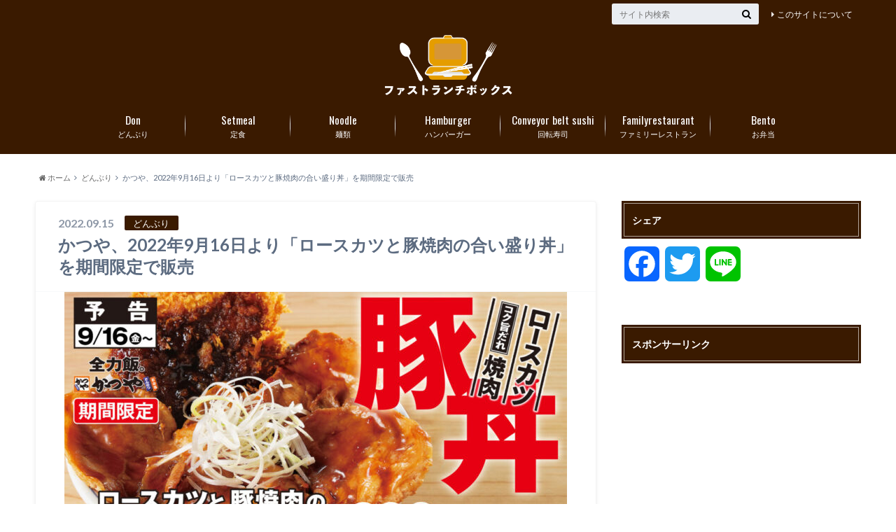

--- FILE ---
content_type: text/html; charset=UTF-8
request_url: https://fastlunchbox.com/2022/09/15/%E3%81%8B%E3%81%A4%E3%82%84%E3%80%812022%E5%B9%B49%E6%9C%8816%E6%97%A5%E3%82%88%E3%82%8A%E3%80%8C%E3%83%AD%E3%83%BC%E3%82%B9%E3%82%AB%E3%83%84%E3%81%A8%E8%B1%9A%E7%84%BC%E8%82%89%E3%81%AE%E5%90%88/
body_size: 15962
content:
<!doctype html>

<!--[if lt IE 7]><html lang="ja" class="no-js lt-ie9 lt-ie8 lt-ie7"><![endif]-->
<!--[if (IE 7)&!(IEMobile)]><html lang="ja" class="no-js lt-ie9 lt-ie8"><![endif]-->
<!--[if (IE 8)&!(IEMobile)]><html lang="ja" class="no-js lt-ie9"><![endif]-->
<!--[if gt IE 8]><!--> <html lang="ja" class="no-js"><!--<![endif]-->

	<head>
		<meta charset="utf-8">

		<meta http-equiv="X-UA-Compatible" content="IE=edge">

		<title>かつや、2022年9月16日より「ロースカツと豚焼肉の合い盛り丼」を期間限定で販売 | ファストランチボックス</title>

		<meta name="HandheldFriendly" content="True">
		<meta name="MobileOptimized" content="320">
		<meta name="viewport" content="width=device-width, initial-scale=1"/>
		<link rel="icon" href="https://fastlunchbox.com/wp-content/uploads/2021/01/ファビコン-1.png">

		<link rel="pingback" href="https://fastlunchbox.com/xmlrpc.php">

		<!--[if lt IE 9]>
		<script src="//html5shiv.googlecode.com/svn/trunk/html5.js"></script>
		<script src="//css3-mediaqueries-js.googlecode.com/svn/trunk/css3-mediaqueries.js"></script>
		<![endif]-->


<!-- Global site tag (gtag.js) - Google Analytics -->
<script async src="https://www.googletagmanager.com/gtag/js?id=UA-30123456-25"></script>
<script>
  window.dataLayer = window.dataLayer || [];
  function gtag(){dataLayer.push(arguments);}
  gtag('js', new Date());

  gtag('config', 'UA-30123456-25');
</script>

		<meta name='robots' content='max-image-preview:large' />
<link rel='dns-prefetch' href='//static.addtoany.com' />
<link rel='dns-prefetch' href='//ajax.googleapis.com' />
<link rel='dns-prefetch' href='//fonts.googleapis.com' />
<link rel='dns-prefetch' href='//maxcdn.bootstrapcdn.com' />
<link rel='dns-prefetch' href='//s.w.org' />
<link rel='dns-prefetch' href='//v0.wordpress.com' />
<link rel="alternate" type="application/rss+xml" title="ファストランチボックス &raquo; フィード" href="https://fastlunchbox.com/feed/" />
<link rel="alternate" type="application/rss+xml" title="ファストランチボックス &raquo; コメントフィード" href="https://fastlunchbox.com/comments/feed/" />
<link rel="alternate" type="application/rss+xml" title="ファストランチボックス &raquo; かつや、2022年9月16日より「ロースカツと豚焼肉の合い盛り丼」を期間限定で販売 のコメントのフィード" href="https://fastlunchbox.com/2022/09/15/%e3%81%8b%e3%81%a4%e3%82%84%e3%80%812022%e5%b9%b49%e6%9c%8816%e6%97%a5%e3%82%88%e3%82%8a%e3%80%8c%e3%83%ad%e3%83%bc%e3%82%b9%e3%82%ab%e3%83%84%e3%81%a8%e8%b1%9a%e7%84%bc%e8%82%89%e3%81%ae%e5%90%88/feed/" />
		<script type="text/javascript">
			window._wpemojiSettings = {"baseUrl":"https:\/\/s.w.org\/images\/core\/emoji\/13.0.1\/72x72\/","ext":".png","svgUrl":"https:\/\/s.w.org\/images\/core\/emoji\/13.0.1\/svg\/","svgExt":".svg","source":{"concatemoji":"https:\/\/fastlunchbox.com\/wp-includes\/js\/wp-emoji-release.min.js"}};
			!function(e,a,t){var n,r,o,i=a.createElement("canvas"),p=i.getContext&&i.getContext("2d");function s(e,t){var a=String.fromCharCode;p.clearRect(0,0,i.width,i.height),p.fillText(a.apply(this,e),0,0);e=i.toDataURL();return p.clearRect(0,0,i.width,i.height),p.fillText(a.apply(this,t),0,0),e===i.toDataURL()}function c(e){var t=a.createElement("script");t.src=e,t.defer=t.type="text/javascript",a.getElementsByTagName("head")[0].appendChild(t)}for(o=Array("flag","emoji"),t.supports={everything:!0,everythingExceptFlag:!0},r=0;r<o.length;r++)t.supports[o[r]]=function(e){if(!p||!p.fillText)return!1;switch(p.textBaseline="top",p.font="600 32px Arial",e){case"flag":return s([127987,65039,8205,9895,65039],[127987,65039,8203,9895,65039])?!1:!s([55356,56826,55356,56819],[55356,56826,8203,55356,56819])&&!s([55356,57332,56128,56423,56128,56418,56128,56421,56128,56430,56128,56423,56128,56447],[55356,57332,8203,56128,56423,8203,56128,56418,8203,56128,56421,8203,56128,56430,8203,56128,56423,8203,56128,56447]);case"emoji":return!s([55357,56424,8205,55356,57212],[55357,56424,8203,55356,57212])}return!1}(o[r]),t.supports.everything=t.supports.everything&&t.supports[o[r]],"flag"!==o[r]&&(t.supports.everythingExceptFlag=t.supports.everythingExceptFlag&&t.supports[o[r]]);t.supports.everythingExceptFlag=t.supports.everythingExceptFlag&&!t.supports.flag,t.DOMReady=!1,t.readyCallback=function(){t.DOMReady=!0},t.supports.everything||(n=function(){t.readyCallback()},a.addEventListener?(a.addEventListener("DOMContentLoaded",n,!1),e.addEventListener("load",n,!1)):(e.attachEvent("onload",n),a.attachEvent("onreadystatechange",function(){"complete"===a.readyState&&t.readyCallback()})),(n=t.source||{}).concatemoji?c(n.concatemoji):n.wpemoji&&n.twemoji&&(c(n.twemoji),c(n.wpemoji)))}(window,document,window._wpemojiSettings);
		</script>
		<style type="text/css">
img.wp-smiley,
img.emoji {
	display: inline !important;
	border: none !important;
	box-shadow: none !important;
	height: 1em !important;
	width: 1em !important;
	margin: 0 .07em !important;
	vertical-align: -0.1em !important;
	background: none !important;
	padding: 0 !important;
}
</style>
	<link rel='stylesheet' id='wp-block-library-css'  href='https://fastlunchbox.com/wp-includes/css/dist/block-library/style.min.css' type='text/css' media='all' />
<style id='wp-block-library-inline-css' type='text/css'>
.has-text-align-justify{text-align:justify;}
</style>
<link rel='stylesheet' id='mediaelement-css'  href='https://fastlunchbox.com/wp-includes/js/mediaelement/mediaelementplayer-legacy.min.css' type='text/css' media='all' />
<link rel='stylesheet' id='wp-mediaelement-css'  href='https://fastlunchbox.com/wp-includes/js/mediaelement/wp-mediaelement.min.css' type='text/css' media='all' />
<link rel='stylesheet' id='wordpress-popular-posts-css-css'  href='https://fastlunchbox.com/wp-content/plugins/wordpress-popular-posts/assets/css/wpp.css' type='text/css' media='all' />
<link rel='stylesheet' id='style-css'  href='https://fastlunchbox.com/wp-content/themes/albatros/style.css' type='text/css' media='all' />
<link rel='stylesheet' id='shortcode-css'  href='https://fastlunchbox.com/wp-content/themes/albatros/library/css/shortcode.css' type='text/css' media='all' />
<link rel='stylesheet' id='gf_Oswald-css'  href='//fonts.googleapis.com/css?family=Oswald%3A400%2C300%2C700' type='text/css' media='all' />
<link rel='stylesheet' id='gf_Lato-css'  href='//fonts.googleapis.com/css?family=Lato%3A400%2C700%2C400italic%2C700italic' type='text/css' media='all' />
<link rel='stylesheet' id='fontawesome-css'  href='//maxcdn.bootstrapcdn.com/font-awesome/4.6.0/css/font-awesome.min.css' type='text/css' media='all' />
<link rel='stylesheet' id='addtoany-css'  href='https://fastlunchbox.com/wp-content/plugins/add-to-any/addtoany.min.css' type='text/css' media='all' />
<link rel='stylesheet' id='jetpack_css-css'  href='https://fastlunchbox.com/wp-content/plugins/jetpack/css/jetpack.css' type='text/css' media='all' />
<!--n2css--><script type='text/javascript' id='addtoany-core-js-before'>
window.a2a_config=window.a2a_config||{};a2a_config.callbacks=[];a2a_config.overlays=[];a2a_config.templates={};a2a_localize = {
	Share: "共有",
	Save: "ブックマーク",
	Subscribe: "購読",
	Email: "メール",
	Bookmark: "ブックマーク",
	ShowAll: "すべて表示する",
	ShowLess: "小さく表示する",
	FindServices: "サービスを探す",
	FindAnyServiceToAddTo: "追加するサービスを今すぐ探す",
	PoweredBy: "Powered by",
	ShareViaEmail: "メールでシェアする",
	SubscribeViaEmail: "メールで購読する",
	BookmarkInYourBrowser: "ブラウザにブックマーク",
	BookmarkInstructions: "このページをブックマークするには、 Ctrl+D または \u2318+D を押下。",
	AddToYourFavorites: "お気に入りに追加",
	SendFromWebOrProgram: "任意のメールアドレスまたはメールプログラムから送信",
	EmailProgram: "メールプログラム",
	More: "詳細&#8230;",
	ThanksForSharing: "共有ありがとうございます !",
	ThanksForFollowing: "フォローありがとうございます !"
};
</script>
<script type='text/javascript' async src='https://static.addtoany.com/menu/page.js' id='addtoany-core-js'></script>
<script type='text/javascript' src='//ajax.googleapis.com/ajax/libs/jquery/1.8.3/jquery.min.js' id='jquery-js'></script>
<script type='text/javascript' async src='https://fastlunchbox.com/wp-content/plugins/add-to-any/addtoany.min.js' id='addtoany-jquery-js'></script>
<script type='application/json' id='wpp-json'>
{"sampling_active":1,"sampling_rate":10,"ajax_url":"https:\/\/fastlunchbox.com\/wp-json\/wordpress-popular-posts\/v1\/popular-posts","api_url":"https:\/\/fastlunchbox.com\/wp-json\/wordpress-popular-posts","ID":20248,"token":"c44151c764","lang":0,"debug":0}
</script>
<script type='text/javascript' src='https://fastlunchbox.com/wp-content/plugins/wordpress-popular-posts/assets/js/wpp.min.js' id='wpp-js-js'></script>
<link rel="https://api.w.org/" href="https://fastlunchbox.com/wp-json/" /><link rel="alternate" type="application/json" href="https://fastlunchbox.com/wp-json/wp/v2/posts/20248" /><link rel="canonical" href="https://fastlunchbox.com/2022/09/15/%e3%81%8b%e3%81%a4%e3%82%84%e3%80%812022%e5%b9%b49%e6%9c%8816%e6%97%a5%e3%82%88%e3%82%8a%e3%80%8c%e3%83%ad%e3%83%bc%e3%82%b9%e3%82%ab%e3%83%84%e3%81%a8%e8%b1%9a%e7%84%bc%e8%82%89%e3%81%ae%e5%90%88/" />
<link rel='shortlink' href='https://wp.me/p9rP0w-5gA' />
<link rel="alternate" type="application/json+oembed" href="https://fastlunchbox.com/wp-json/oembed/1.0/embed?url=https%3A%2F%2Ffastlunchbox.com%2F2022%2F09%2F15%2F%25e3%2581%258b%25e3%2581%25a4%25e3%2582%2584%25e3%2580%25812022%25e5%25b9%25b49%25e6%259c%258816%25e6%2597%25a5%25e3%2582%2588%25e3%2582%258a%25e3%2580%258c%25e3%2583%25ad%25e3%2583%25bc%25e3%2582%25b9%25e3%2582%25ab%25e3%2583%2584%25e3%2581%25a8%25e8%25b1%259a%25e7%2584%25bc%25e8%2582%2589%25e3%2581%25ae%25e5%2590%2588%2F" />
<link rel="alternate" type="text/xml+oembed" href="https://fastlunchbox.com/wp-json/oembed/1.0/embed?url=https%3A%2F%2Ffastlunchbox.com%2F2022%2F09%2F15%2F%25e3%2581%258b%25e3%2581%25a4%25e3%2582%2584%25e3%2580%25812022%25e5%25b9%25b49%25e6%259c%258816%25e6%2597%25a5%25e3%2582%2588%25e3%2582%258a%25e3%2580%258c%25e3%2583%25ad%25e3%2583%25bc%25e3%2582%25b9%25e3%2582%25ab%25e3%2583%2584%25e3%2581%25a8%25e8%25b1%259a%25e7%2584%25bc%25e8%2582%2589%25e3%2581%25ae%25e5%2590%2588%2F&#038;format=xml" />
            <style id="wpp-loading-animation-styles">@-webkit-keyframes bgslide{from{background-position-x:0}to{background-position-x:-200%}}@keyframes bgslide{from{background-position-x:0}to{background-position-x:-200%}}.wpp-widget-placeholder,.wpp-widget-block-placeholder{margin:0 auto;width:60px;height:3px;background:#dd3737;background:linear-gradient(90deg,#dd3737 0%,#571313 10%,#dd3737 100%);background-size:200% auto;border-radius:3px;-webkit-animation:bgslide 1s infinite linear;animation:bgslide 1s infinite linear}</style>
            <style type='text/css'>img#wpstats{display:none}</style>
		<style type="text/css">
body{color: #5c6b80;}
a{color: #4B99B5;}
a:hover{color: #74B7CF;}
#main .article footer .post-categories li a,#main .article footer .tags a{  background: #4B99B5;  border:1px solid #4B99B5;}
#main .article footer .tags a{color:#4B99B5; background: none;}
#main .article footer .post-categories li a:hover,#main .article footer .tags a:hover{ background:#74B7CF;  border-color:#74B7CF;}
input[type="text"],input[type="password"],input[type="datetime"],input[type="datetime-local"],input[type="date"],input[type="month"],input[type="time"],input[type="week"],input[type="number"],input[type="email"],input[type="url"],input[type="search"],input[type="tel"],input[type="color"],select,textarea,.field { background-color: #eaedf2;}
/*ヘッダー*/
.header{background: #3a1a00;}
.header .subnav .site_description,.header .mobile_site_description{color:  #fff;}
.nav li a,.subnav .linklist li a,.subnav .linklist li a:before {color: #fff;}
.nav li a:hover,.subnav .linklist li a:hover{color:#FFFF00;}
.subnav .contactbutton a{background: #235D72;}
.subnav .contactbutton a:hover{background:#3F7E94;}
@media only screen and (min-width: 768px) {
	.nav ul {background: #323944;}
	.nav li ul.sub-menu li a{color: #B0B4BA;}
}
/*メインエリア*/
.byline .cat-name{background: #3a1a00; color:  #fff;}
.widgettitle {background: #3a1a00; color:  #fff;}
.widget li a:after{color: #3a1a00!important;}

/* 投稿ページ吹き出し見出し */
.single .entry-content h2{background: #5C6B80;}
.single .entry-content h2:after{border-top-color:#5C6B80;}
/* リスト要素 */
.entry-content ul li:before{ background: #5C6B80;}
.entry-content ol li:before{ background: #5C6B80;}
/* カテゴリーラベル */
.single .authorbox .author-newpost li .cat-name,.related-box li .cat-name{ background: #3a1a00;color:  #fff;}
/* CTA */
.cta-inner{ background: #323944;}
/* ローカルナビ */
.local-nav .title a{ background: #4B99B5;}
.local-nav .current_page_item a{color:#4B99B5;}
/* ランキングバッジ */
ul.wpp-list li a:before{background: #3a1a00;color:  #fff;}
/* アーカイブのボタン */
.readmore a{border:1px solid #4B99B5;color:#4B99B5;}
.readmore a:hover{background:#4B99B5;color:#fff;}
/* ボタンの色 */
.btn-wrap a{background: #4B99B5;border: 1px solid #4B99B5;}
.btn-wrap a:hover{background: #74B7CF;}
.btn-wrap.simple a{border:1px solid #4B99B5;color:#4B99B5;}
.btn-wrap.simple a:hover{background:#4B99B5;}
/* コメント */
.blue-btn, .comment-reply-link, #submit { background-color: #4B99B5; }
.blue-btn:hover, .comment-reply-link:hover, #submit:hover, .blue-btn:focus, .comment-reply-link:focus, #submit:focus {background-color: #74B7CF; }
/* サイドバー */
.widget a{text-decoration:none; color:#000000;}
.widget a:hover{color:#999;}
/*フッター*/
#footer-top{background-color: #323944; color: #86909E;}
.footer a,#footer-top a{color: #B0B4BA;}
#footer-top .widgettitle{color: #86909E;}
.footer {background-color: #323944;color: #86909E;}
.footer-links li:before{ color: #3a1a00;}
/* ページネーション */
.pagination a, .pagination span,.page-links a , .page-links ul > li > span{color: #4B99B5;}
.pagination a:hover, .pagination a:focus,.page-links a:hover, .page-links a:focus{background-color: #4B99B5;}
.pagination .current:hover, .pagination .current:focus{color: #74B7CF;}
</style>

<!-- Jetpack Open Graph Tags -->
<meta property="og:type" content="article" />
<meta property="og:title" content="かつや、2022年9月16日より「ロースカツと豚焼肉の合い盛り丼」を期間限定で販売" />
<meta property="og:url" content="https://fastlunchbox.com/2022/09/15/%e3%81%8b%e3%81%a4%e3%82%84%e3%80%812022%e5%b9%b49%e6%9c%8816%e6%97%a5%e3%82%88%e3%82%8a%e3%80%8c%e3%83%ad%e3%83%bc%e3%82%b9%e3%82%ab%e3%83%84%e3%81%a8%e8%b1%9a%e7%84%bc%e8%82%89%e3%81%ae%e5%90%88/" />
<meta property="og:description" content="かつやは2022年9月16日より「ロースカツと豚焼肉の合い盛り丼」を期間限定で販売します。 「ロースカツと豚焼&hellip;" />
<meta property="article:published_time" content="2022-09-15T10:27:20+00:00" />
<meta property="article:modified_time" content="2022-09-13T06:30:57+00:00" />
<meta property="og:site_name" content="ファストランチボックス" />
<meta property="og:image" content="https://fastlunchbox.com/wp-content/uploads/2022/09/onhibnirgr11.jpg" />
<meta property="og:image:width" content="1200" />
<meta property="og:image:height" content="615" />
<meta property="og:image:alt" content="" />
<meta property="og:locale" content="ja_JP" />
<meta name="twitter:text:title" content="かつや、2022年9月16日より「ロースカツと豚焼肉の合い盛り丼」を期間限定で販売" />
<meta name="twitter:image" content="https://fastlunchbox.com/wp-content/uploads/2022/09/onhibnirgr11.jpg?w=640" />
<meta name="twitter:card" content="summary_large_image" />

<!-- End Jetpack Open Graph Tags -->
<style type="text/css" id="wp-custom-css">/* スマホの場合のロゴサイズを大きく */
@media only screen and (max-width: 767px) {
 #logo a img{
 max-height: 62px;
 }
}


/* 外部リンクアイコンを消す */
 .entry-content a[target="_blank"]:after {
 content:none;
 }


div.share {
display:none; /* 一旦SNSボタンを全て非表示にします */
}
div.sharewrap div.share {
display:block; /* 投稿ページ下側の「SNSボタン」を表示します */
}</style>
	</head>

	<body class="post-template-default single single-post postid-20248 single-format-standard">

		<div id="container">

					
			<header class="header headercenter" role="banner">

				<div id="inner-header" class="wrap cf">


					
<div id="logo">
																		<p class="h1 img"><a href="https://fastlunchbox.com"><img src="https://fastlunchbox.com/wp-content/uploads/2021/01/flb3.png" alt="ファストランチボックス"></a></p>
											</div>					
					
					<div class="subnav cf">
										<p class="site_description"></p>
										
										
					<ul id="menu-up" class="linklist"><li id="menu-item-799" class="menu-item menu-item-type-post_type menu-item-object-page menu-item-799"><a href="https://fastlunchbox.com/%e3%81%93%e3%81%ae%e3%82%b5%e3%82%a4%e3%83%88%e3%81%ab%e3%81%a4%e3%81%84%e3%81%a6/">このサイトについて<span class="gf"></span></a></li>
</ul>					
					<form role="search" method="get" id="searchform" class="searchform" action="https://fastlunchbox.com/">
    <div>
        <label for="s" class="screen-reader-text"></label>
        <input type="search" id="s" name="s" value="" placeholder="サイト内検索" /><button type="submit" id="searchsubmit" ><i class="fa fa-search"></i></button>
    </div>
</form>					</div>

					<nav id="g_nav" role="navigation">
						<ul id="menu-1" class="nav top-nav cf"><li id="menu-item-19" class="menu-item menu-item-type-taxonomy menu-item-object-category current-post-ancestor current-menu-parent current-post-parent menu-item-has-children menu-item-19"><a href="https://fastlunchbox.com/category/%e3%81%a9%e3%82%93%e3%81%b6%e3%82%8a/">どんぶり<span class="gf">Don</span></a>
<ul class="sub-menu">
	<li id="menu-item-20" class="menu-item menu-item-type-taxonomy menu-item-object-category menu-item-20"><a href="https://fastlunchbox.com/category/%e3%81%a9%e3%82%93%e3%81%b6%e3%82%8a/%e6%9d%be%e5%b1%8b/">松屋<span class="gf"></span></a></li>
	<li id="menu-item-34" class="menu-item menu-item-type-taxonomy menu-item-object-category menu-item-34"><a href="https://fastlunchbox.com/category/%e3%81%a9%e3%82%93%e3%81%b6%e3%82%8a/%e5%90%89%e9%87%8e%e5%ae%b6/">吉野家<span class="gf"></span></a></li>
	<li id="menu-item-42" class="menu-item menu-item-type-taxonomy menu-item-object-category menu-item-42"><a href="https://fastlunchbox.com/category/%e3%81%a9%e3%82%93%e3%81%b6%e3%82%8a/%e3%81%99%e3%81%8d%e5%ae%b6/">すき家<span class="gf"></span></a></li>
	<li id="menu-item-66" class="menu-item menu-item-type-taxonomy menu-item-object-category menu-item-66"><a href="https://fastlunchbox.com/category/%e3%81%a9%e3%82%93%e3%81%b6%e3%82%8a/%e3%81%aa%e3%81%8b%e5%8d%af/">なか卯<span class="gf"></span></a></li>
	<li id="menu-item-67" class="menu-item menu-item-type-taxonomy menu-item-object-category menu-item-67"><a href="https://fastlunchbox.com/category/%e3%81%a9%e3%82%93%e3%81%b6%e3%82%8a/%e3%81%a6%e3%82%93%e3%82%84/">てんや<span class="gf"></span></a></li>
	<li id="menu-item-1156" class="menu-item menu-item-type-taxonomy menu-item-object-category current-post-ancestor current-menu-parent current-post-parent menu-item-1156"><a href="https://fastlunchbox.com/category/%e3%81%a9%e3%82%93%e3%81%b6%e3%82%8a/%e3%81%8b%e3%81%a4%e3%82%84/">かつや<span class="gf"></span></a></li>
</ul>
</li>
<li id="menu-item-822" class="menu-item menu-item-type-taxonomy menu-item-object-category menu-item-has-children menu-item-822"><a href="https://fastlunchbox.com/category/%e5%ae%9a%e9%a3%9f/">定食<span class="gf">Setmeal</span></a>
<ul class="sub-menu">
	<li id="menu-item-984" class="menu-item menu-item-type-taxonomy menu-item-object-category menu-item-984"><a href="https://fastlunchbox.com/category/%e5%ae%9a%e9%a3%9f/%e5%a4%a7%e6%88%b8%e5%b1%8b/">大戸屋<span class="gf"></span></a></li>
	<li id="menu-item-900" class="menu-item menu-item-type-taxonomy menu-item-object-category menu-item-900"><a href="https://fastlunchbox.com/category/%e5%ae%9a%e9%a3%9f/%e3%82%84%e3%82%88%e3%81%84%e8%bb%92/">やよい軒<span class="gf"></span></a></li>
	<li id="menu-item-821" class="menu-item menu-item-type-taxonomy menu-item-object-category menu-item-821"><a href="https://fastlunchbox.com/category/%e5%ae%9a%e9%a3%9f/%e3%81%be%e3%81%84%e3%81%a9%e3%81%8a%e3%81%8a%e3%81%8d%e3%81%ab%e9%a3%9f%e5%a0%82/">まいどおおきに食堂<span class="gf"></span></a></li>
	<li id="menu-item-445" class="menu-item menu-item-type-taxonomy menu-item-object-category menu-item-445"><a href="https://fastlunchbox.com/category/%e5%ae%9a%e9%a3%9f/%e9%a4%83%e5%ad%90%e3%81%ae%e7%8e%8b%e5%b0%86/">餃子の王将<span class="gf"></span></a></li>
	<li id="menu-item-1366" class="menu-item menu-item-type-taxonomy menu-item-object-category menu-item-1366"><a href="https://fastlunchbox.com/category/%e5%ae%9a%e9%a3%9f/%e5%a4%a7%e9%98%aa%e7%8e%8b%e5%b0%86/">大阪王将<span class="gf"></span></a></li>
	<li id="menu-item-68" class="menu-item menu-item-type-taxonomy menu-item-object-category menu-item-68"><a href="https://fastlunchbox.com/category/%e5%ae%9a%e9%a3%9f/coco%e5%a3%b1%e7%95%aa%e5%b1%8b/">CoCo壱番屋<span class="gf"></span></a></li>
	<li id="menu-item-30" class="menu-item menu-item-type-taxonomy menu-item-object-category menu-item-30"><a href="https://fastlunchbox.com/category/%e5%ae%9a%e9%a3%9f/%e6%9d%be%e3%81%ae%e3%82%84/">松のや<span class="gf"></span></a></li>
</ul>
</li>
<li id="menu-item-69" class="menu-item menu-item-type-taxonomy menu-item-object-category menu-item-has-children menu-item-69"><a href="https://fastlunchbox.com/category/%e9%ba%ba%e9%a1%9e/">麺類<span class="gf">Noodle</span></a>
<ul class="sub-menu">
	<li id="menu-item-70" class="menu-item menu-item-type-taxonomy menu-item-object-category menu-item-70"><a href="https://fastlunchbox.com/category/%e9%ba%ba%e9%a1%9e/%e4%b8%b8%e4%ba%80%e8%a3%bd%e9%ba%ba/">丸亀製麺<span class="gf"></span></a></li>
	<li id="menu-item-74" class="menu-item menu-item-type-taxonomy menu-item-object-category menu-item-74"><a href="https://fastlunchbox.com/category/%e9%ba%ba%e9%a1%9e/%e3%81%af%e3%81%aa%e3%81%be%e3%82%8b%e3%81%86%e3%81%a9%e3%82%93/">はなまるうどん<span class="gf"></span></a></li>
	<li id="menu-item-3403" class="menu-item menu-item-type-taxonomy menu-item-object-category menu-item-3403"><a href="https://fastlunchbox.com/category/%e9%ba%ba%e9%a1%9e/%e3%82%86%e3%81%a7%e5%a4%aa%e9%83%8e/">ゆで太郎<span class="gf"></span></a></li>
	<li id="menu-item-82" class="menu-item menu-item-type-taxonomy menu-item-object-category menu-item-82"><a href="https://fastlunchbox.com/category/%e9%ba%ba%e9%a1%9e/%e6%97%a5%e9%ab%98%e5%b1%8b/">日高屋<span class="gf"></span></a></li>
	<li id="menu-item-78" class="menu-item menu-item-type-taxonomy menu-item-object-category menu-item-78"><a href="https://fastlunchbox.com/category/%e9%ba%ba%e9%a1%9e/%e5%b9%b8%e6%a5%bd%e8%8b%91/">幸楽苑<span class="gf"></span></a></li>
	<li id="menu-item-923" class="menu-item menu-item-type-taxonomy menu-item-object-category menu-item-923"><a href="https://fastlunchbox.com/category/%e9%ba%ba%e9%a1%9e/%e5%8d%9a%e5%a4%9a%e4%b8%80%e9%a2%a8%e5%a0%82/">博多一風堂<span class="gf"></span></a></li>
</ul>
</li>
<li id="menu-item-87" class="menu-item menu-item-type-taxonomy menu-item-object-category menu-item-has-children menu-item-87"><a href="https://fastlunchbox.com/category/%e3%83%8f%e3%83%b3%e3%83%90%e3%83%bc%e3%82%ac%e3%83%bc/">ハンバーガー<span class="gf">Hamburger</span></a>
<ul class="sub-menu">
	<li id="menu-item-88" class="menu-item menu-item-type-taxonomy menu-item-object-category menu-item-88"><a href="https://fastlunchbox.com/category/%e3%83%8f%e3%83%b3%e3%83%90%e3%83%bc%e3%82%ac%e3%83%bc/%e3%83%9e%e3%82%af%e3%83%89%e3%83%8a%e3%83%ab%e3%83%89/">マクドナルド<span class="gf"></span></a></li>
	<li id="menu-item-93" class="menu-item menu-item-type-taxonomy menu-item-object-category menu-item-93"><a href="https://fastlunchbox.com/category/%e3%83%8f%e3%83%b3%e3%83%90%e3%83%bc%e3%82%ac%e3%83%bc/%e3%83%a2%e3%82%b9%e3%83%90%e3%83%bc%e3%82%ac%e3%83%bc/">モスバーガー<span class="gf"></span></a></li>
	<li id="menu-item-97" class="menu-item menu-item-type-taxonomy menu-item-object-category menu-item-97"><a href="https://fastlunchbox.com/category/%e3%83%8f%e3%83%b3%e3%83%90%e3%83%bc%e3%82%ac%e3%83%bc/%e3%82%b1%e3%83%b3%e3%82%bf%e3%83%83%e3%82%ad%e3%83%bc%e3%83%95%e3%83%a9%e3%82%a4%e3%83%89%e3%83%81%e3%82%ad%e3%83%b3/">ケンタッキーフライドチキン<span class="gf"></span></a></li>
	<li id="menu-item-112" class="menu-item menu-item-type-taxonomy menu-item-object-category menu-item-112"><a href="https://fastlunchbox.com/category/%e3%83%8f%e3%83%b3%e3%83%90%e3%83%bc%e3%82%ac%e3%83%bc/%e3%83%ad%e3%83%83%e3%83%86%e3%83%aa%e3%82%a2/">ロッテリア<span class="gf"></span></a></li>
	<li id="menu-item-167" class="menu-item menu-item-type-taxonomy menu-item-object-category menu-item-167"><a href="https://fastlunchbox.com/category/%e3%83%8f%e3%83%b3%e3%83%90%e3%83%bc%e3%82%ac%e3%83%bc/%e3%83%95%e3%83%ac%e3%83%83%e3%82%b7%e3%83%a5%e3%83%8d%e3%82%b9%e3%83%90%e3%83%bc%e3%82%ac%e3%83%bc/">フレッシュネスバーガー<span class="gf"></span></a></li>
	<li id="menu-item-487" class="menu-item menu-item-type-taxonomy menu-item-object-category menu-item-487"><a href="https://fastlunchbox.com/category/%e3%83%8f%e3%83%b3%e3%83%90%e3%83%bc%e3%82%ac%e3%83%bc/%e3%83%90%e3%83%bc%e3%82%ac%e3%83%bc%e3%82%ad%e3%83%b3%e3%82%b0/">バーガーキング<span class="gf"></span></a></li>
	<li id="menu-item-760" class="menu-item menu-item-type-taxonomy menu-item-object-category menu-item-760"><a href="https://fastlunchbox.com/category/%e3%83%8f%e3%83%b3%e3%83%90%e3%83%bc%e3%82%ac%e3%83%bc/%e3%82%b5%e3%83%96%e3%82%a6%e3%82%a7%e3%82%a4/">サブウェイ<span class="gf"></span></a></li>
</ul>
</li>
<li id="menu-item-1920" class="menu-item menu-item-type-taxonomy menu-item-object-category menu-item-has-children menu-item-1920"><a href="https://fastlunchbox.com/category/%e5%9b%9e%e8%bb%a2%e5%af%bf%e5%8f%b8/">回転寿司<span class="gf">Conveyor belt sushi</span></a>
<ul class="sub-menu">
	<li id="menu-item-1921" class="menu-item menu-item-type-taxonomy menu-item-object-category menu-item-1921"><a href="https://fastlunchbox.com/category/%e5%9b%9e%e8%bb%a2%e5%af%bf%e5%8f%b8/%e3%82%b9%e3%82%b7%e3%83%ad%e3%83%bc/">スシロー<span class="gf"></span></a></li>
	<li id="menu-item-1927" class="menu-item menu-item-type-taxonomy menu-item-object-category menu-item-1927"><a href="https://fastlunchbox.com/category/%e5%9b%9e%e8%bb%a2%e5%af%bf%e5%8f%b8/%e3%81%8f%e3%82%89%e5%af%bf%e5%8f%b8/">くら寿司<span class="gf"></span></a></li>
	<li id="menu-item-2213" class="menu-item menu-item-type-taxonomy menu-item-object-category menu-item-2213"><a href="https://fastlunchbox.com/category/%e5%9b%9e%e8%bb%a2%e5%af%bf%e5%8f%b8/%e3%81%8b%e3%81%a3%e3%81%b1%e5%af%bf%e5%8f%b8/">かっぱ寿司<span class="gf"></span></a></li>
	<li id="menu-item-1962" class="menu-item menu-item-type-taxonomy menu-item-object-category menu-item-1962"><a href="https://fastlunchbox.com/category/%e5%9b%9e%e8%bb%a2%e5%af%bf%e5%8f%b8/%e3%81%af%e3%81%be%e5%af%bf%e5%8f%b8/">はま寿司<span class="gf"></span></a></li>
	<li id="menu-item-2131" class="menu-item menu-item-type-taxonomy menu-item-object-category menu-item-2131"><a href="https://fastlunchbox.com/category/%e5%9b%9e%e8%bb%a2%e5%af%bf%e5%8f%b8/%e9%ad%9a%e3%81%b9%e3%81%84/">魚べい<span class="gf"></span></a></li>
	<li id="menu-item-2130" class="menu-item menu-item-type-taxonomy menu-item-object-category menu-item-2130"><a href="https://fastlunchbox.com/category/%e5%9b%9e%e8%bb%a2%e5%af%bf%e5%8f%b8/%e5%85%83%e6%b0%97%e5%af%bf%e5%8f%b8/">元気寿司<span class="gf"></span></a></li>
</ul>
</li>
<li id="menu-item-827" class="menu-item menu-item-type-taxonomy menu-item-object-category menu-item-has-children menu-item-827"><a href="https://fastlunchbox.com/category/%e3%83%95%e3%82%a1%e3%83%9f%e3%83%aa%e3%83%bc%e3%83%ac%e3%82%b9%e3%83%88%e3%83%a9%e3%83%b3/">ファミリーレストラン<span class="gf">Familyrestaurant</span></a>
<ul class="sub-menu">
	<li id="menu-item-889" class="menu-item menu-item-type-taxonomy menu-item-object-category menu-item-889"><a href="https://fastlunchbox.com/category/%e3%83%95%e3%82%a1%e3%83%9f%e3%83%aa%e3%83%bc%e3%83%ac%e3%82%b9%e3%83%88%e3%83%a9%e3%83%b3/%e3%82%ac%e3%82%b9%e3%83%88/">ガスト<span class="gf"></span></a></li>
	<li id="menu-item-835" class="menu-item menu-item-type-taxonomy menu-item-object-category menu-item-835"><a href="https://fastlunchbox.com/category/%e3%83%95%e3%82%a1%e3%83%9f%e3%83%aa%e3%83%bc%e3%83%ac%e3%82%b9%e3%83%88%e3%83%a9%e3%83%b3/%e3%83%87%e3%83%8b%e3%83%bc%e3%82%ba/">デニーズ<span class="gf"></span></a></li>
	<li id="menu-item-842" class="menu-item menu-item-type-taxonomy menu-item-object-category menu-item-842"><a href="https://fastlunchbox.com/category/%e3%83%95%e3%82%a1%e3%83%9f%e3%83%aa%e3%83%bc%e3%83%ac%e3%82%b9%e3%83%88%e3%83%a9%e3%83%b3/%e3%82%b8%e3%83%a7%e3%82%a4%e3%83%95%e3%83%ab/">ジョイフル<span class="gf"></span></a></li>
	<li id="menu-item-939" class="menu-item menu-item-type-taxonomy menu-item-object-category menu-item-939"><a href="https://fastlunchbox.com/category/%e3%83%95%e3%82%a1%e3%83%9f%e3%83%aa%e3%83%bc%e3%83%ac%e3%82%b9%e3%83%88%e3%83%a9%e3%83%b3/%e3%82%b3%e3%82%b3%e3%82%b9/">ココス<span class="gf"></span></a></li>
	<li id="menu-item-1123" class="menu-item menu-item-type-taxonomy menu-item-object-category menu-item-1123"><a href="https://fastlunchbox.com/category/%e3%83%95%e3%82%a1%e3%83%9f%e3%83%aa%e3%83%bc%e3%83%ac%e3%82%b9%e3%83%88%e3%83%a9%e3%83%b3/%e3%82%b8%e3%83%a7%e3%83%8a%e3%82%b5%e3%83%b3/">ジョナサン<span class="gf"></span></a></li>
	<li id="menu-item-877" class="menu-item menu-item-type-taxonomy menu-item-object-category menu-item-877"><a href="https://fastlunchbox.com/category/%e3%83%95%e3%82%a1%e3%83%9f%e3%83%aa%e3%83%bc%e3%83%ac%e3%82%b9%e3%83%88%e3%83%a9%e3%83%b3/%e3%82%b5%e3%82%a4%e3%82%bc%e3%83%aa%e3%83%a4/">サイゼリヤ<span class="gf"></span></a></li>
	<li id="menu-item-828" class="menu-item menu-item-type-taxonomy menu-item-object-category menu-item-828"><a href="https://fastlunchbox.com/category/%e3%83%95%e3%82%a1%e3%83%9f%e3%83%aa%e3%83%bc%e3%83%ac%e3%82%b9%e3%83%88%e3%83%a9%e3%83%b3/%e3%83%90%e3%83%bc%e3%83%9f%e3%83%a4%e3%83%b3/">バーミヤン<span class="gf"></span></a></li>
</ul>
</li>
<li id="menu-item-291" class="menu-item menu-item-type-taxonomy menu-item-object-category menu-item-has-children menu-item-291"><a href="https://fastlunchbox.com/category/%e3%81%8a%e5%bc%81%e5%bd%93/">お弁当<span class="gf">Bento</span></a>
<ul class="sub-menu">
	<li id="menu-item-292" class="menu-item menu-item-type-taxonomy menu-item-object-category menu-item-292"><a href="https://fastlunchbox.com/category/%e3%81%8a%e5%bc%81%e5%bd%93/%e3%81%bb%e3%81%a3%e3%81%a8%e3%82%82%e3%81%a3%e3%81%a8/">ほっともっと<span class="gf"></span></a></li>
	<li id="menu-item-329" class="menu-item menu-item-type-taxonomy menu-item-object-category menu-item-329"><a href="https://fastlunchbox.com/category/%e3%81%8a%e5%bc%81%e5%bd%93/%e3%81%bb%e3%81%a3%e3%81%8b%e3%81%bb%e3%81%a3%e3%81%8b%e4%ba%ad/">ほっかほっか亭<span class="gf"></span></a></li>
	<li id="menu-item-400" class="menu-item menu-item-type-taxonomy menu-item-object-category menu-item-400"><a href="https://fastlunchbox.com/category/%e3%81%8a%e5%bc%81%e5%bd%93/%e3%81%8b%e3%81%be%e3%81%a9%e3%82%84/">かまどや<span class="gf"></span></a></li>
</ul>
</li>
</ul>
					</nav>

				</div>

				
				<script type="text/javascript" language="javascript">
    var vc_pid = "885271080";
</script><script type="text/javascript" src="//aml.valuecommerce.com/vcdal.js" async></script>
				
			</header>

			
									

			
<div id="breadcrumb" class="breadcrumb inner wrap cf"><ul><li itemscope itemtype="//data-vocabulary.org/Breadcrumb"><a href="https://fastlunchbox.com/" itemprop="url"><i class="fa fa-home"></i><span itemprop="title"> ホーム</span></a></li><li itemscope itemtype="//data-vocabulary.org/Breadcrumb"><a href="https://fastlunchbox.com/category/%e3%81%a9%e3%82%93%e3%81%b6%e3%82%8a/" itemprop="url"><span itemprop="title">どんぶり</span></a></li><li>かつや、2022年9月16日より「ロースカツと豚焼肉の合い盛り丼」を期間限定で販売</li></ul></div>

			<div id="content">
				
				
				<div id="inner-content" class="wrap cf">

					<main id="main" class="m-all t-2of3 d-5of7 cf" role="main">

						

		              <article id="post-20248" class="post-20248 post type-post status-publish format-standard has-post-thumbnail hentry category-2 category-23 tag-22 article cf" role="article">
		
		                <header class="article-header entry-header">
		                  <p class="byline entry-meta vcard">
			                		
							<span class="date entry-date updated" itemprop="datePublished" datetime="2022-09-15">2022.09.15</span>
			                <span class="cat-name cat-id-2">どんぶり</span>
			                <span class="author" style="display: none;"><span class="fn">Fastlunch</span></span>
		
		                  </p>
		
		
		                  <h1 class="entry-title single-title" itemprop="headline" rel="bookmark">かつや、2022年9月16日より「ロースカツと豚焼肉の合い盛り丼」を期間限定で販売</h1>
		
							 							
							
		                </header>
		
												<figure class="eyecatch">
							<img width="718" height="368" src="https://fastlunchbox.com/wp-content/uploads/2022/09/onhibnirgr11-718x368.jpg" class="attachment-single-thum size-single-thum wp-post-image" alt="" loading="lazy" srcset="https://fastlunchbox.com/wp-content/uploads/2022/09/onhibnirgr11-718x368.jpg 718w, https://fastlunchbox.com/wp-content/uploads/2022/09/onhibnirgr11-300x154.jpg 300w, https://fastlunchbox.com/wp-content/uploads/2022/09/onhibnirgr11-1024x525.jpg 1024w, https://fastlunchbox.com/wp-content/uploads/2022/09/onhibnirgr11-768x394.jpg 768w, https://fastlunchbox.com/wp-content/uploads/2022/09/onhibnirgr11-720x370.jpg 720w, https://fastlunchbox.com/wp-content/uploads/2022/09/onhibnirgr11.jpg 1200w" sizes="(max-width: 718px) 100vw, 718px" />						</figure>
						
												
<div class="share short">

<div class="sns">
<ul class="cf">
<!--ツイートボタン-->
<li class="twitter"> 
<a target="blank" href="//twitter.com/intent/tweet?url=https%3A%2F%2Ffastlunchbox.com%2F2022%2F09%2F15%2F%25e3%2581%258b%25e3%2581%25a4%25e3%2582%2584%25e3%2580%25812022%25e5%25b9%25b49%25e6%259c%258816%25e6%2597%25a5%25e3%2582%2588%25e3%2582%258a%25e3%2580%258c%25e3%2583%25ad%25e3%2583%25bc%25e3%2582%25b9%25e3%2582%25ab%25e3%2583%2584%25e3%2581%25a8%25e8%25b1%259a%25e7%2584%25bc%25e8%2582%2589%25e3%2581%25ae%25e5%2590%2588%2F&text=%E3%81%8B%E3%81%A4%E3%82%84%E3%80%812022%E5%B9%B49%E6%9C%8816%E6%97%A5%E3%82%88%E3%82%8A%E3%80%8C%E3%83%AD%E3%83%BC%E3%82%B9%E3%82%AB%E3%83%84%E3%81%A8%E8%B1%9A%E7%84%BC%E8%82%89%E3%81%AE%E5%90%88%E3%81%84%E7%9B%9B%E3%82%8A%E4%B8%BC%E3%80%8D%E3%82%92%E6%9C%9F%E9%96%93%E9%99%90%E5%AE%9A%E3%81%A7%E8%B2%A9%E5%A3%B2&tw_p=tweetbutton" onclick="window.open(this.href, 'tweetwindow', 'width=550, height=450,personalbar=0,toolbar=0,scrollbars=1,resizable=1'); return false;"><i class="fa fa-twitter"></i><span class="text">Twitter</span><span class="count"></span></a>
</li>

<li class="facebook">
<a href="http://www.facebook.com/sharer.php?src=bm&u=https%3A%2F%2Ffastlunchbox.com%2F2022%2F09%2F15%2F%25e3%2581%258b%25e3%2581%25a4%25e3%2582%2584%25e3%2580%25812022%25e5%25b9%25b49%25e6%259c%258816%25e6%2597%25a5%25e3%2582%2588%25e3%2582%258a%25e3%2580%258c%25e3%2583%25ad%25e3%2583%25bc%25e3%2582%25b9%25e3%2582%25ab%25e3%2583%2584%25e3%2581%25a8%25e8%25b1%259a%25e7%2584%25bc%25e8%2582%2589%25e3%2581%25ae%25e5%2590%2588%2F&t=<br />
<b>Warning</b>:  Undefined variable $title_encode in <b>/home/handstohands/fastlunchbox.com/public_html/wp-content/themes/albatros/parts_sns_short.php</b> on line <b>18</b><br />
" onclick="javascript:window.open(this.href, '', 'menubar=no,toolbar=no,resizable=yes,scrollbars=yes,height=300,width=600');return false;"><i class="fa fa-facebook"></i>
<span class="text">Facebook</span><span class="count"></span></a>
</li>

<!--Google+1ボタン-->
<li class="googleplus">
<a href="//plusone.google.com/_/+1/confirm?hl=ja&url=https://fastlunchbox.com/2022/09/15/%e3%81%8b%e3%81%a4%e3%82%84%e3%80%812022%e5%b9%b49%e6%9c%8816%e6%97%a5%e3%82%88%e3%82%8a%e3%80%8c%e3%83%ad%e3%83%bc%e3%82%b9%e3%82%ab%e3%83%84%e3%81%a8%e8%b1%9a%e7%84%bc%e8%82%89%e3%81%ae%e5%90%88/" onclick="window.open(this.href, 'window', 'width=550, height=450,personalbar=0,toolbar=0,scrollbars=1,resizable=1'); return false;" rel="tooltip" data-toggle="tooltip" data-placement="top" title="GooglePlusで共有"><i class="fa fa-google-plus"></i><span class="text">Google+</span><span class="count"></span></a>
</li>

<!--はてブボタン-->  
<li class="hatebu">       
<a href="//b.hatena.ne.jp/add?mode=confirm&url=https://fastlunchbox.com/2022/09/15/%e3%81%8b%e3%81%a4%e3%82%84%e3%80%812022%e5%b9%b49%e6%9c%8816%e6%97%a5%e3%82%88%e3%82%8a%e3%80%8c%e3%83%ad%e3%83%bc%e3%82%b9%e3%82%ab%e3%83%84%e3%81%a8%e8%b1%9a%e7%84%bc%e8%82%89%e3%81%ae%e5%90%88/&title=%E3%81%8B%E3%81%A4%E3%82%84%E3%80%812022%E5%B9%B49%E6%9C%8816%E6%97%A5%E3%82%88%E3%82%8A%E3%80%8C%E3%83%AD%E3%83%BC%E3%82%B9%E3%82%AB%E3%83%84%E3%81%A8%E8%B1%9A%E7%84%BC%E8%82%89%E3%81%AE%E5%90%88%E3%81%84%E7%9B%9B%E3%82%8A%E4%B8%BC%E3%80%8D%E3%82%92%E6%9C%9F%E9%96%93%E9%99%90%E5%AE%9A%E3%81%A7%E8%B2%A9%E5%A3%B2" onclick="window.open(this.href, 'HBwindow', 'width=600, height=400, menubar=no, toolbar=no, scrollbars=yes'); return false;" target="_blank"><span class="text">はてブ</span><span class="count"></span></a>
</li>


<!--ポケットボタン-->      
<li class="pocket">
<a href="//getpocket.com/edit?url=https://fastlunchbox.com/2022/09/15/%e3%81%8b%e3%81%a4%e3%82%84%e3%80%812022%e5%b9%b49%e6%9c%8816%e6%97%a5%e3%82%88%e3%82%8a%e3%80%8c%e3%83%ad%e3%83%bc%e3%82%b9%e3%82%ab%e3%83%84%e3%81%a8%e8%b1%9a%e7%84%bc%e8%82%89%e3%81%ae%e5%90%88/&title=かつや、2022年9月16日より「ロースカツと豚焼肉の合い盛り丼」を期間限定で販売" onclick="window.open(this.href, 'FBwindow', 'width=550, height=350, menubar=no, toolbar=no, scrollbars=yes'); return false;"><i class="fa fa-get-pocket"></i><span class="text">Pocket</span><span class="count"></span></a></li>
</ul>
</div> 


</div>						
						
		                <section class="entry-content cf" itemprop="articleBody">

						

						<p>かつやは2022年9月16日より「<strong>ロースカツと豚焼肉の合い盛り丼</strong>」を期間限定で販売します。</p>
<p>「ロースカツと豚焼肉の合い盛り丼」は、サクサクやわらかボリューム満点なロースカツと甘めのタレを絡めた豚焼肉で、存分に豚肉を味わえる一杯。<br />
ロースカツと豚焼肉を増量した肉増しも用意です。</p>
<p>価格は税込759円。※肉増しは税込979円。<br />
こちらはテイクアウトも利用可能です。</p>
<p>&nbsp;</p>
<p><span style="font-size: 10pt; font-family: -apple-system, BlinkMacSystemFont, 'Segoe UI', Roboto, Oxygen-Sans, Ubuntu, Cantarell, 'Helvetica Neue', sans-serif;">[via=</span><a style="font-size: 10pt; background-color: #ffffff; font-family: -apple-system, BlinkMacSystemFont, 'Segoe UI', Roboto, Oxygen-Sans, Ubuntu, Cantarell, 'Helvetica Neue', sans-serif;" href="https://www.arclandservice.co.jp/katsuya/" target="_blank" rel="noopener">かつや</a><span style="font-size: 10pt; font-family: -apple-system, BlinkMacSystemFont, 'Segoe UI', Roboto, Oxygen-Sans, Ubuntu, Cantarell, 'Helvetica Neue', sans-serif;">]</span></p>

													<div class="add">
								<div id="text-8" class="widget widget_text">			<div class="textwidget"><div align="left">
<p style="margin-bottom: -55px;"><span style="font-size: x-small;"><strong>&lt;&lt;スポンサーリンク&gt;&gt;</strong></span></p>
</div>
<div class="column-wrap cf "><br />
<div class="d-1of2 t-all m-all "><script async src="//pagead2.googlesyndication.com/pagead/js/adsbygoogle.js"></script><br />
<!-- ランチPC記事下 --><br />
<ins class="adsbygoogle" style="display: inline-block; width: 336px; height: 280px;" data-ad-client="ca-pub-7963153505780299" data-ad-slot="9340208135"></ins><br />
<script>
(adsbygoogle = window.adsbygoogle || []).push({});
</script></div><div class="d-1of2 t-all m-all "><script async src="//pagead2.googlesyndication.com/pagead/js/adsbygoogle.js"></script><br />
<!-- ランチPC記事下 --><br />
<ins class="adsbygoogle" style="display: inline-block; width: 336px; height: 280px;" data-ad-client="ca-pub-7963153505780299" data-ad-slot="9340208135"></ins><br />
<script>
(adsbygoogle = window.adsbygoogle || []).push({});
</script></div></div>
</div>
		</div>							</div>
						
		                </section>

												
						



						

												<div class="sharewrap">
										            <h3><シェアボタン></h3>
													
<div class="share">

<div class="sns">
<ul class="cf">
<!--ツイートボタン-->
<li class="twitter"> 
<a target="blank" href="//twitter.com/intent/tweet?url=https%3A%2F%2Ffastlunchbox.com%2F2022%2F09%2F15%2F%25e3%2581%258b%25e3%2581%25a4%25e3%2582%2584%25e3%2580%25812022%25e5%25b9%25b49%25e6%259c%258816%25e6%2597%25a5%25e3%2582%2588%25e3%2582%258a%25e3%2580%258c%25e3%2583%25ad%25e3%2583%25bc%25e3%2582%25b9%25e3%2582%25ab%25e3%2583%2584%25e3%2581%25a8%25e8%25b1%259a%25e7%2584%25bc%25e8%2582%2589%25e3%2581%25ae%25e5%2590%2588%2F&text=%E3%81%8B%E3%81%A4%E3%82%84%E3%80%812022%E5%B9%B49%E6%9C%8816%E6%97%A5%E3%82%88%E3%82%8A%E3%80%8C%E3%83%AD%E3%83%BC%E3%82%B9%E3%82%AB%E3%83%84%E3%81%A8%E8%B1%9A%E7%84%BC%E8%82%89%E3%81%AE%E5%90%88%E3%81%84%E7%9B%9B%E3%82%8A%E4%B8%BC%E3%80%8D%E3%82%92%E6%9C%9F%E9%96%93%E9%99%90%E5%AE%9A%E3%81%A7%E8%B2%A9%E5%A3%B2&tw_p=tweetbutton" onclick="window.open(this.href, 'tweetwindow', 'width=550, height=450,personalbar=0,toolbar=0,scrollbars=1,resizable=1'); return false;"><i class="fa fa-twitter"></i><span class="text">Twitter</span><span class="count"></span></a>
</li>

<!--Facebookボタン-->      
<li class="facebook">
<a href="http://www.facebook.com/sharer.php?src=bm&u=https%3A%2F%2Ffastlunchbox.com%2F2022%2F09%2F15%2F%25e3%2581%258b%25e3%2581%25a4%25e3%2582%2584%25e3%2580%25812022%25e5%25b9%25b49%25e6%259c%258816%25e6%2597%25a5%25e3%2582%2588%25e3%2582%258a%25e3%2580%258c%25e3%2583%25ad%25e3%2583%25bc%25e3%2582%25b9%25e3%2582%25ab%25e3%2583%2584%25e3%2581%25a8%25e8%25b1%259a%25e7%2584%25bc%25e8%2582%2589%25e3%2581%25ae%25e5%2590%2588%2F&t=%E3%81%8B%E3%81%A4%E3%82%84%E3%80%812022%E5%B9%B49%E6%9C%8816%E6%97%A5%E3%82%88%E3%82%8A%E3%80%8C%E3%83%AD%E3%83%BC%E3%82%B9%E3%82%AB%E3%83%84%E3%81%A8%E8%B1%9A%E7%84%BC%E8%82%89%E3%81%AE%E5%90%88%E3%81%84%E7%9B%9B%E3%82%8A%E4%B8%BC%E3%80%8D%E3%82%92%E6%9C%9F%E9%96%93%E9%99%90%E5%AE%9A%E3%81%A7%E8%B2%A9%E5%A3%B2" onclick="javascript:window.open(this.href, '', 'menubar=no,toolbar=no,resizable=yes,scrollbars=yes,height=300,width=600');return false;"><i class="fa fa-facebook"></i>
<span class="text">Facebook</span><span class="count"></span></a>
</li>


<!--LINEボタン-->   
<li class="line">
<a href="//line.me/R/msg/text/?%E3%81%8B%E3%81%A4%E3%82%84%E3%80%812022%E5%B9%B49%E6%9C%8816%E6%97%A5%E3%82%88%E3%82%8A%E3%80%8C%E3%83%AD%E3%83%BC%E3%82%B9%E3%82%AB%E3%83%84%E3%81%A8%E8%B1%9A%E7%84%BC%E8%82%89%E3%81%AE%E5%90%88%E3%81%84%E7%9B%9B%E3%82%8A%E4%B8%BC%E3%80%8D%E3%82%92%E6%9C%9F%E9%96%93%E9%99%90%E5%AE%9A%E3%81%A7%E8%B2%A9%E5%A3%B2%0Ahttps%3A%2F%2Ffastlunchbox.com%2F2022%2F09%2F15%2F%25e3%2581%258b%25e3%2581%25a4%25e3%2582%2584%25e3%2580%25812022%25e5%25b9%25b49%25e6%259c%258816%25e6%2597%25a5%25e3%2582%2588%25e3%2582%258a%25e3%2580%258c%25e3%2583%25ad%25e3%2583%25bc%25e3%2582%25b9%25e3%2582%25ab%25e3%2583%2584%25e3%2581%25a8%25e8%25b1%259a%25e7%2584%25bc%25e8%2582%2589%25e3%2581%25ae%25e5%2590%2588%2F"><span class="text">LINE</span></a>
</li> 



	
	<!--feedlyボタン-->
<li class="feedly">
<a href="http://feedly.com/index.html#subscription%2Ffeed%2Fhttp%3A%2F%2Ffastlunchbox.com%2Ffeed%2F"  target="blank"><i class="fa fa-rss"></i><span class="text">feedly</span><span class="count"></span></a></li>    
</ul>
</div>
</div>						</div>
												
						
						

  
  

		                <footer class="article-footer">
							
							<script async src="//pagead2.googlesyndication.com/pagead/js/adsbygoogle.js"></script>
<ins class="adsbygoogle"
     style="display:block"
     data-ad-format="autorelaxed"
     data-ad-client="ca-pub-7963153505780299"
     data-ad-slot="4401826741"></ins>
<script>
     (adsbygoogle = window.adsbygoogle || []).push({});
</script>
							
							<div class="category-newpost-wrap">
							<h3><a href="https://fastlunchbox.com/category/%e3%81%a9%e3%82%93%e3%81%b6%e3%82%8a/" rel="category tag">どんぶり</a> / <a href="https://fastlunchbox.com/category/%e3%81%a9%e3%82%93%e3%81%b6%e3%82%8a/%e3%81%8b%e3%81%a4%e3%82%84/" rel="category tag">かつや</a>の最新記事</h3>
														<ul class="category-newpost cf">
																					<li class="cf"><span class="date">2026.01.20</span><a href="https://fastlunchbox.com/2026/01/20/%e3%81%aa%e3%81%8b%e5%8d%af%e3%80%812026%e5%b9%b41%e6%9c%8821%e6%97%a5%e3%82%88%e3%82%8a%e3%80%8c%e7%89%a1%e8%a0%a3%e3%81%a8%e3%81%98%e4%b8%bc%e3%80%8d%e3%82%92%e8%b2%a9%e5%a3%b2/" title="なか卯、2026年1月21日より「牡蠣とじ丼」を販売"> なか卯、2026年1月21日より「牡蠣とじ丼」を販売</a></li>
														<li class="cf"><span class="date">2026.01.19</span><a href="https://fastlunchbox.com/2026/01/19/%e6%9d%be%e5%b1%8b%e3%80%812026%e5%b9%b41%e6%9c%8820%e6%97%a5%e3%80%9c3%e6%9c%882%e6%97%a5%e3%81%ae15%e6%99%82%e3%80%9c18%e6%99%82%e3%80%80%e5%8d%83%e8%91%89%e7%9c%8c%e9%99%90%e5%ae%9a%e3%81%a7/" title="松屋、2026年1月20日〜3月2日の15時〜18時　千葉県限定で「牛めし」類全品が70円引きになるキャンペーン"> 松屋、2026年1月20日〜3月2日の15時〜18時　千葉県限定で「牛めし」類全品が70円引きになるキャンペーン</a></li>
														<li class="cf"><span class="date">2026.01.19</span><a href="https://fastlunchbox.com/2026/01/19/%e3%81%99%e3%81%8d%e5%ae%b6%e3%80%812026%e5%b9%b41%e6%9c%8820%e6%97%a5%e3%82%88%e3%82%8a%e3%80%8c%e3%81%84%e3%81%8f%e3%82%89%e3%81%be%e3%81%90%e3%82%8d%e3%81%9f%e3%81%9f%e3%81%8d%e4%b8%bc%e3%80%8d/" title="すき家、2026年1月20日より「いくらまぐろたたき丼」を販売"> すき家、2026年1月20日より「いくらまぐろたたき丼」を販売</a></li>
														<li class="cf"><span class="date">2026.01.19</span><a href="https://fastlunchbox.com/2026/01/19/%e6%9d%be%e5%b1%8b%e3%80%812026%e5%b9%b41%e6%9c%8820%e6%97%a5%e3%82%88%e3%82%8a%e3%80%8c%e3%82%aa%e3%83%a0%e3%83%87%e3%83%9f%e3%83%8f%e3%83%b3%e3%83%90%e3%83%bc%e3%82%b0%e5%ae%9a%e9%a3%9f%e3%80%8d/" title="松屋、2026年1月20日より「オムデミハンバーグ定食」を販売"> 松屋、2026年1月20日より「オムデミハンバーグ定食」を販売</a></li>
														<li class="cf"><span class="date">2026.01.15</span><a href="https://fastlunchbox.com/2026/01/15/%e3%81%8b%e3%81%a4%e3%82%84%e3%80%812026%e5%b9%b41%e6%9c%8816%e6%97%a5%e3%82%88%e3%82%8a%e3%80%8c%e5%87%ba%e6%b1%81%e9%86%a4%e6%b2%b9%e3%83%ad%e3%83%bc%e3%82%b9%e3%82%ab%e3%83%84-on-the-%e8%a6%aa/" title="かつや、2026年1月16日より「出汁醤油ロースカツ on the 親子丼」を期間限定で販売"> かつや、2026年1月16日より「出汁醤油ロースカツ on the 親子丼」を期間限定で販売</a></li>
																					</ul>
							</div>
	
			                <ul class="post-categories">
	<li><a href="https://fastlunchbox.com/category/%e3%81%a9%e3%82%93%e3%81%b6%e3%82%8a/" rel="category tag">どんぶり</a></li>
	<li><a href="https://fastlunchbox.com/category/%e3%81%a9%e3%82%93%e3%81%b6%e3%82%8a/%e3%81%8b%e3%81%a4%e3%82%84/" rel="category tag">かつや</a></li></ul>			
			                <p class="tags"><a href="https://fastlunchbox.com/tag/%e6%96%b0%e5%95%86%e5%93%81/" rel="tag">新商品</a></p>							
						
		
		                </footer>
						
		              </article>
		

						<div class="authorbox">
						
							<div class="np-post">	
								<div class="navigation">
																<div class="prev"><a href="https://fastlunchbox.com/2022/09/15/%e3%81%aa%e3%81%8b%e5%8d%af%e3%80%812022%e5%b9%b49%e6%9c%8816%e6%97%a5%e3%82%88%e3%82%8a%e6%9c%9d%e9%a3%9f%e3%83%a1%e3%83%8b%e3%83%a5%e3%83%bc%e3%80%8c%e5%bd%a9%e3%82%8a%e3%81%9f%e3%81%be%e3%81%8b/" rel="prev">なか卯、2022年9月16日より朝食メニュー「彩りたまかけ朝食」シリーズを販売</a></div>
																								<div class="next"><a href="https://fastlunchbox.com/2022/09/16/%e3%82%b9%e3%82%b7%e3%83%ad%e3%83%bc%e3%80%812022%e5%b9%b410%e6%9c%881%e6%97%a5%e3%82%88%e3%82%8a%e5%ae%9f%e6%96%bd%e3%81%99%e3%82%8b%e5%80%a4%e4%b8%8a%e3%81%92%e4%be%a1%e6%a0%bc%e3%82%92%e8%a8%ad/" rel="next">スシロー、2022年10月1日より実施する値上げ価格を設定</a></div>
																</div>
							</div>
						</div>



	



			<div class='yarpp yarpp-related yarpp-related-website yarpp-template-yarpp-template-relative'>
<div class="related-box related-box-yarpp cf">
    <div class="inbox">
	    <h2 class="related-h h_ttl"><span class="gf">RECOMMEND</span>こちらの記事も人気です。</h2>
	    <div class="related-post">
	    <ul class="related-list cf">
		 
	        <li rel="bookmark" title="かつや、2020年6月26日より「全力大人飯」を期間限定で発売">
		        <a href="https://fastlunchbox.com/2020/06/29/%e3%81%8b%e3%81%a4%e3%82%84%e3%80%812020%e5%b9%b46%e6%9c%8826%e6%97%a5%e3%82%88%e3%82%8a%e3%80%8c%e5%85%a8%e5%8a%9b%e5%a4%a7%e4%ba%ba%e9%a3%af%e3%80%8d%e3%82%92%e6%9c%9f%e9%96%93%e9%99%90%e5%ae%9a/" rel=\"bookmark" title="かつや、2020年6月26日より「全力大人飯」を期間限定で発売" class="title">
		        	<figure class="eyecatch">
	        	                <img width="300" height="200" src="https://fastlunchbox.com/wp-content/uploads/2020/06/ikningrgr-300x200.jpg" class="attachment-home-thum size-home-thum wp-post-image" alt="" loading="lazy" />	        		            </figure>
					<span class="cat-name">どんぶり</span>
					<time class="date">2020.6.29</time>
					<h3 class="ttl">
						かつや、2020年6月26日より「全力大人飯」を期間限定で発売					</h3>
				</a>
	        </li>
	         
	    	 
	        <li rel="bookmark" title="かつや、2021年7月21日〜8月26日　お持ち帰り限定の「全力おかず盛り」を発売">
		        <a href="https://fastlunchbox.com/2021/07/20/%e3%81%8b%e3%81%a4%e3%82%84%e3%80%812021%e5%b9%b47%e6%9c%8821%e6%97%a5%e3%80%9c8%e6%9c%8826%e6%97%a5%e3%80%80%e3%81%8a%e6%8c%81%e3%81%a1%e5%b8%b0%e3%82%8a%e9%99%90%e5%ae%9a%e3%81%ae%e3%80%8c%e5%85%a8/" rel=\"bookmark" title="かつや、2021年7月21日〜8月26日　お持ち帰り限定の「全力おかず盛り」を発売" class="title">
		        	<figure class="eyecatch">
	        	                <img width="300" height="200" src="https://fastlunchbox.com/wp-content/uploads/2021/07/lnkoln-rgr-300x200.jpg" class="attachment-home-thum size-home-thum wp-post-image" alt="" loading="lazy" />	        		            </figure>
					<span class="cat-name">どんぶり</span>
					<time class="date">2021.7.20</time>
					<h3 class="ttl">
						かつや、2021年7月21日〜8月26日　お持ち帰り限定の「全力おかず…					</h3>
				</a>
	        </li>
	         
	    	 
	        <li rel="bookmark" title="かつや、2021年9月24日より「チキンカツとから揚げのタルタル合い盛り」を期間限定で販売">
		        <a href="https://fastlunchbox.com/2021/09/23/%e3%81%8b%e3%81%a4%e3%82%84%e3%80%812021%e5%b9%b49%e6%9c%8824%e6%97%a5%e3%82%88%e3%82%8a%e3%80%8c%e3%83%81%e3%82%ad%e3%83%b3%e3%82%ab%e3%83%84%e3%81%a8%e3%81%8b%e3%82%89%e6%8f%9a%e3%81%92%e3%81%ae/" rel=\"bookmark" title="かつや、2021年9月24日より「チキンカツとから揚げのタルタル合い盛り」を期間限定で販売" class="title">
		        	<figure class="eyecatch">
	        	                <img width="300" height="200" src="https://fastlunchbox.com/wp-content/uploads/2021/09/lonnirgr-300x200.jpg" class="attachment-home-thum size-home-thum wp-post-image" alt="" loading="lazy" />	        		            </figure>
					<span class="cat-name">どんぶり</span>
					<time class="date">2021.9.23</time>
					<h3 class="ttl">
						かつや、2021年9月24日より「チキンカツとから揚げのタルタル合い盛…					</h3>
				</a>
	        </li>
	         
	    	 
	        <li rel="bookmark" title="かつや、2021年11月12日より特大の「親子カツ」を期間限定で販売">
		        <a href="https://fastlunchbox.com/2021/11/11/%e3%81%8b%e3%81%a4%e3%82%84%e3%80%812021%e5%b9%b411%e6%9c%8812%e6%97%a5%e3%82%88%e3%82%8a%e7%89%b9%e5%a4%a7%e3%81%ae%e3%80%8c%e8%a6%aa%e5%ad%90%e3%82%ab%e3%83%84%e3%80%8d%e3%82%92%e6%9c%9f%e9%96%93/" rel=\"bookmark" title="かつや、2021年11月12日より特大の「親子カツ」を期間限定で販売" class="title">
		        	<figure class="eyecatch">
	        	                <img width="300" height="200" src="https://fastlunchbox.com/wp-content/uploads/2021/11/pmomrgr-300x200.jpg" class="attachment-home-thum size-home-thum wp-post-image" alt="" loading="lazy" />	        		            </figure>
					<span class="cat-name">どんぶり</span>
					<time class="date">2021.11.11</time>
					<h3 class="ttl">
						かつや、2021年11月12日より特大の「親子カツ」を期間限定で販売					</h3>
				</a>
	        </li>
	         
	    	 
	        <li rel="bookmark" title="かつや、2021年12月6日より「黒胡麻担々チキンカツ」を期間限定で販売">
		        <a href="https://fastlunchbox.com/2021/12/06/%e3%81%8b%e3%81%a4%e3%82%84%e3%80%812021%e5%b9%b412%e6%9c%886%e6%97%a5%e3%82%88%e3%82%8a%e3%80%8c%e9%bb%92%e8%83%a1%e9%ba%bb%e6%8b%85%e3%80%85%e3%83%81%e3%82%ad%e3%83%b3%e3%82%ab%e3%83%84%e3%80%8d/" rel=\"bookmark" title="かつや、2021年12月6日より「黒胡麻担々チキンカツ」を期間限定で販売" class="title">
		        	<figure class="eyecatch">
	        	                <img width="300" height="200" src="https://fastlunchbox.com/wp-content/uploads/2021/12/elmogr.jpg-300x200.jpg" class="attachment-home-thum size-home-thum wp-post-image" alt="" loading="lazy" />	        		            </figure>
					<span class="cat-name">どんぶり</span>
					<time class="date">2021.12.6</time>
					<h3 class="ttl">
						かつや、2021年12月6日より「黒胡麻担々チキンカツ」を期間限定で販…					</h3>
				</a>
	        </li>
	         
	    	 
	        <li rel="bookmark" title="かつや、2022年3月25日より魚粉香る「辛出汁チキンカツ」を期間限定で販売">
		        <a href="https://fastlunchbox.com/2022/03/24/%e3%81%8b%e3%81%a4%e3%82%84%e3%80%812022%e5%b9%b43%e6%9c%8825%e6%97%a5%e3%82%88%e3%82%8a%e9%ad%9a%e7%b2%89%e9%a6%99%e3%82%8b%e3%80%8c%e8%be%9b%e5%87%ba%e6%b1%81%e3%83%81%e3%82%ad%e3%83%b3%e3%82%ab/" rel=\"bookmark" title="かつや、2022年3月25日より魚粉香る「辛出汁チキンカツ」を期間限定で販売" class="title">
		        	<figure class="eyecatch">
	        	                <img width="300" height="200" src="https://fastlunchbox.com/wp-content/uploads/2022/03/ojijirgr-300x200.jpg" class="attachment-home-thum size-home-thum wp-post-image" alt="" loading="lazy" />	        		            </figure>
					<span class="cat-name">どんぶり</span>
					<time class="date">2022.3.24</time>
					<h3 class="ttl">
						かつや、2022年3月25日より魚粉香る「辛出汁チキンカツ」を期間限定…					</h3>
				</a>
	        </li>
	         
	    	 
	        <li rel="bookmark" title="かつや、2022年4月22日よりテイクアウト専用メニューを販売">
		        <a href="https://fastlunchbox.com/2022/04/21/%e3%81%8b%e3%81%a4%e3%82%84%e3%80%812022%e5%b9%b44%e6%9c%8822%e6%97%a5%e3%82%88%e3%82%8a%e3%83%86%e3%82%a4%e3%82%af%e3%82%a2%e3%82%a6%e3%83%88%e5%b0%82%e7%94%a8%e3%83%a1%e3%83%8b%e3%83%a5%e3%83%bc/" rel=\"bookmark" title="かつや、2022年4月22日よりテイクアウト専用メニューを販売" class="title">
		        	<figure class="eyecatch">
	        	                <img width="300" height="200" src="https://fastlunchbox.com/wp-content/uploads/2022/04/スクリーンショット-2022-04-16-11.54.29-300x200.jpg" class="attachment-home-thum size-home-thum wp-post-image" alt="" loading="lazy" />	        		            </figure>
					<span class="cat-name">どんぶり</span>
					<time class="date">2022.4.21</time>
					<h3 class="ttl">
						かつや、2022年4月22日よりテイクアウト専用メニューを販売					</h3>
				</a>
	        </li>
	         
	    	 
	        <li rel="bookmark" title="かつや、2022年7月1日より「シビ辛麻婆チキンカツ」を期間限定で販売">
		        <a href="https://fastlunchbox.com/2022/06/30/%e3%81%8b%e3%81%a4%e3%82%84%e3%80%812022%e5%b9%b47%e6%9c%881%e6%97%a5%e3%82%88%e3%82%8a%e3%80%8c%e3%82%b7%e3%83%93%e8%be%9b%e9%ba%bb%e5%a9%86%e3%83%81%e3%82%ad%e3%83%b3%e3%82%ab%e3%83%84%e3%80%8d/" rel=\"bookmark" title="かつや、2022年7月1日より「シビ辛麻婆チキンカツ」を期間限定で販売" class="title">
		        	<figure class="eyecatch">
	        	                <img width="300" height="200" src="https://fastlunchbox.com/wp-content/uploads/2022/06/kibuburgr1-300x200.jpg" class="attachment-home-thum size-home-thum wp-post-image" alt="" loading="lazy" />	        		            </figure>
					<span class="cat-name">どんぶり</span>
					<time class="date">2022.6.30</time>
					<h3 class="ttl">
						かつや、2022年7月1日より「シビ辛麻婆チキンカツ」を期間限定で販売					</h3>
				</a>
	        </li>
	         
	    	    </ul>
	    </div>
    </div>
</div>
</div>
	

						
						

					</main>

									<div id="sidebar1" class="sidebar m-all t-1of3 d-2of7 last-col cf" role="complementary">
					
					 
					
										
										
					
											<div id="a2a_share_save_widget-2" class="widget widget_a2a_share_save_widget"><h4 class="widgettitle"><span>シェア</span></h4><div class="a2a_kit a2a_kit_size_50 addtoany_list"><a class="a2a_button_facebook" href="https://www.addtoany.com/add_to/facebook?linkurl=https%3A%2F%2Ffastlunchbox.com%2F2022%2F09%2F15%2F%25E3%2581%258B%25E3%2581%25A4%25E3%2582%2584%25E3%2580%25812022%25E5%25B9%25B49%25E6%259C%258816%25E6%2597%25A5%25E3%2582%2588%25E3%2582%258A%25E3%2580%258C%25E3%2583%25AD%25E3%2583%25BC%25E3%2582%25B9%25E3%2582%25AB%25E3%2583%2584%25E3%2581%25A8%25E8%25B1%259A%25E7%2584%25BC%25E8%2582%2589%25E3%2581%25AE%25E5%2590%2588%2F&amp;linkname=%E3%81%8B%E3%81%A4%E3%82%84%E3%80%812022%E5%B9%B49%E6%9C%8816%E6%97%A5%E3%82%88%E3%82%8A%E3%80%8C%E3%83%AD%E3%83%BC%E3%82%B9%E3%82%AB%E3%83%84%E3%81%A8%E8%B1%9A%E7%84%BC%E8%82%89%E3%81%AE%E5%90%88%E3%81%84%E7%9B%9B%E3%82%8A%E4%B8%BC%E3%80%8D%E3%82%92%E6%9C%9F%E9%96%93%E9%99%90%E5%AE%9A%E3%81%A7%E8%B2%A9%E5%A3%B2%E3%83%95%E3%82%A1%E3%82%B9%E3%83%88%E3%83%A9%E3%83%B3%E3%83%81%E3%83%9C%E3%83%83%E3%82%AF%E3%82%B9" title="Facebook" rel="nofollow noopener" target="_blank"></a><a class="a2a_button_twitter" href="https://www.addtoany.com/add_to/twitter?linkurl=https%3A%2F%2Ffastlunchbox.com%2F2022%2F09%2F15%2F%25E3%2581%258B%25E3%2581%25A4%25E3%2582%2584%25E3%2580%25812022%25E5%25B9%25B49%25E6%259C%258816%25E6%2597%25A5%25E3%2582%2588%25E3%2582%258A%25E3%2580%258C%25E3%2583%25AD%25E3%2583%25BC%25E3%2582%25B9%25E3%2582%25AB%25E3%2583%2584%25E3%2581%25A8%25E8%25B1%259A%25E7%2584%25BC%25E8%2582%2589%25E3%2581%25AE%25E5%2590%2588%2F&amp;linkname=%E3%81%8B%E3%81%A4%E3%82%84%E3%80%812022%E5%B9%B49%E6%9C%8816%E6%97%A5%E3%82%88%E3%82%8A%E3%80%8C%E3%83%AD%E3%83%BC%E3%82%B9%E3%82%AB%E3%83%84%E3%81%A8%E8%B1%9A%E7%84%BC%E8%82%89%E3%81%AE%E5%90%88%E3%81%84%E7%9B%9B%E3%82%8A%E4%B8%BC%E3%80%8D%E3%82%92%E6%9C%9F%E9%96%93%E9%99%90%E5%AE%9A%E3%81%A7%E8%B2%A9%E5%A3%B2%E3%83%95%E3%82%A1%E3%82%B9%E3%83%88%E3%83%A9%E3%83%B3%E3%83%81%E3%83%9C%E3%83%83%E3%82%AF%E3%82%B9" title="Twitter" rel="nofollow noopener" target="_blank"></a><a class="a2a_button_line" href="https://www.addtoany.com/add_to/line?linkurl=https%3A%2F%2Ffastlunchbox.com%2F2022%2F09%2F15%2F%25E3%2581%258B%25E3%2581%25A4%25E3%2582%2584%25E3%2580%25812022%25E5%25B9%25B49%25E6%259C%258816%25E6%2597%25A5%25E3%2582%2588%25E3%2582%258A%25E3%2580%258C%25E3%2583%25AD%25E3%2583%25BC%25E3%2582%25B9%25E3%2582%25AB%25E3%2583%2584%25E3%2581%25A8%25E8%25B1%259A%25E7%2584%25BC%25E8%2582%2589%25E3%2581%25AE%25E5%2590%2588%2F&amp;linkname=%E3%81%8B%E3%81%A4%E3%82%84%E3%80%812022%E5%B9%B49%E6%9C%8816%E6%97%A5%E3%82%88%E3%82%8A%E3%80%8C%E3%83%AD%E3%83%BC%E3%82%B9%E3%82%AB%E3%83%84%E3%81%A8%E8%B1%9A%E7%84%BC%E8%82%89%E3%81%AE%E5%90%88%E3%81%84%E7%9B%9B%E3%82%8A%E4%B8%BC%E3%80%8D%E3%82%92%E6%9C%9F%E9%96%93%E9%99%90%E5%AE%9A%E3%81%A7%E8%B2%A9%E5%A3%B2%E3%83%95%E3%82%A1%E3%82%B9%E3%83%88%E3%83%A9%E3%83%B3%E3%83%81%E3%83%9C%E3%83%83%E3%82%AF%E3%82%B9" title="Line" rel="nofollow noopener" target="_blank"></a></div></div><div id="text-6" class="widget widget_text"><h4 class="widgettitle"><span>スポンサーリンク</span></h4>			<div class="textwidget"><p><script async src="//pagead2.googlesyndication.com/pagead/js/adsbygoogle.js"></script><br />
<!-- ランチPCビッグ --><br />
<ins class="adsbygoogle" style="display: inline-block; width: 300px; height: 600px;" data-ad-client="ca-pub-7963153505780299" data-ad-slot="8101958718"></ins><br />
<script>
(adsbygoogle = window.adsbygoogle || []).push({});
</script></p>
<p style="margin-bottom: -35px;">
</div>
		</div>
<div id="wpp-2" class="widget popular-posts">
<h4 class="widgettitle"><span>人気の記事</span></h4>


<ul class="wpp-list wpp-list-with-thumbnails">
<li>
<a href="https://fastlunchbox.com/2026/01/05/%e3%81%af%e3%81%be%e5%af%bf%e5%8f%b8%e3%80%812026%e5%b9%b41%e6%9c%885%e6%97%a5%e3%82%88%e3%82%8a%e3%80%8c2026%e5%b9%b4%e3%81%af%e3%81%be%e5%af%bf%e5%8f%b8%e3%81%ae%e6%81%b5%e6%96%b9%e5%b7%bb%e3%80%8d/" target="_self"><img src="https://fastlunchbox.com/wp-content/uploads/wordpress-popular-posts/30542-featured-80x80.jpg" srcset="https://fastlunchbox.com/wp-content/uploads/wordpress-popular-posts/30542-featured-80x80.jpg, https://fastlunchbox.com/wp-content/uploads/wordpress-popular-posts/30542-featured-80x80@1.5x.jpg 1.5x, https://fastlunchbox.com/wp-content/uploads/wordpress-popular-posts/30542-featured-80x80@2x.jpg 2x, https://fastlunchbox.com/wp-content/uploads/wordpress-popular-posts/30542-featured-80x80@2.5x.jpg 2.5x, https://fastlunchbox.com/wp-content/uploads/wordpress-popular-posts/30542-featured-80x80@3x.jpg 3x"  width="80" height="80" alt="" class="wpp-thumbnail wpp_featured wpp_cached_thumb" loading="lazy" /></a>
<a href="https://fastlunchbox.com/2026/01/05/%e3%81%af%e3%81%be%e5%af%bf%e5%8f%b8%e3%80%812026%e5%b9%b41%e6%9c%885%e6%97%a5%e3%82%88%e3%82%8a%e3%80%8c2026%e5%b9%b4%e3%81%af%e3%81%be%e5%af%bf%e5%8f%b8%e3%81%ae%e6%81%b5%e6%96%b9%e5%b7%bb%e3%80%8d/" class="wpp-post-title" target="_self">はま寿司、2026年1月5日より「2026年はま寿司の恵方巻」の予約を受付</a>
</li>
<li>
<a href="https://fastlunchbox.com/2021/03/04/%e3%82%b1%e3%83%b3%e3%82%bf%e3%83%83%e3%82%ad%e3%83%bc%e3%81%8c%e6%af%8e%e6%97%a510%e6%99%82%e3%80%9c16%e6%99%82%e3%81%ab%e8%b2%a9%e5%a3%b2%e3%81%97%e3%81%a6%e3%81%84%e3%82%8b%e3%80%8c%e3%82%b1/" target="_self"><img src="https://fastlunchbox.com/wp-content/uploads/wordpress-popular-posts/12874-featured-80x80.png" width="80" height="80" alt="" class="wpp-thumbnail wpp_featured wpp_cached_thumb" loading="lazy" /></a>
<a href="https://fastlunchbox.com/2021/03/04/%e3%82%b1%e3%83%b3%e3%82%bf%e3%83%83%e3%82%ad%e3%83%bc%e3%81%8c%e6%af%8e%e6%97%a510%e6%99%82%e3%80%9c16%e6%99%82%e3%81%ab%e8%b2%a9%e5%a3%b2%e3%81%97%e3%81%a6%e3%81%84%e3%82%8b%e3%80%8c%e3%82%b1/" class="wpp-post-title" target="_self">ケンタッキーが毎日10時〜16時に販売している「ケンタランチ」メニュー</a>
</li>
<li>
<a href="https://fastlunchbox.com/2017/12/21/%e3%81%aa%e3%81%8b%e5%8d%af%e3%81%ae%e3%81%8a%e6%8c%81%e3%81%a1%e5%b8%b0%e3%82%8a%e3%83%a1%e3%83%8b%e3%83%a5%e3%83%bc%e3%80%802017%e5%b9%b412%e6%9c%88/" target="_self"><img src="https://fastlunchbox.com/wp-content/uploads/wordpress-popular-posts/260-featured-80x80.jpg" width="80" height="80" alt="" class="wpp-thumbnail wpp_featured wpp_cached_thumb" loading="lazy" /></a>
<a href="https://fastlunchbox.com/2017/12/21/%e3%81%aa%e3%81%8b%e5%8d%af%e3%81%ae%e3%81%8a%e6%8c%81%e3%81%a1%e5%b8%b0%e3%82%8a%e3%83%a1%e3%83%8b%e3%83%a5%e3%83%bc%e3%80%802017%e5%b9%b412%e6%9c%88/" class="wpp-post-title" target="_self">なか卯のお持ち帰りメニュー　2017年12月</a>
</li>
<li>
<a href="https://fastlunchbox.com/2019/04/17/%e3%81%bb%e3%81%a3%e3%81%a8%e3%82%82%e3%81%a3%e3%81%a8%e3%80%812019%e5%b9%b44%e6%9c%8810%e6%97%a5%e3%82%88%e3%82%8a%e3%81%8a%e3%81%8b%e3%81%9a%e3%81%ab%e9%87%8e%e8%8f%9c%e3%82%92%e3%83%97%e3%83%a9/" target="_self"><img src="https://fastlunchbox.com/wp-content/uploads/wordpress-popular-posts/7465-featured-80x80.png" width="80" height="80" alt="" class="wpp-thumbnail wpp_featured wpp_cached_thumb" loading="lazy" /></a>
<a href="https://fastlunchbox.com/2019/04/17/%e3%81%bb%e3%81%a3%e3%81%a8%e3%82%82%e3%81%a3%e3%81%a8%e3%80%812019%e5%b9%b44%e6%9c%8810%e6%97%a5%e3%82%88%e3%82%8a%e3%81%8a%e3%81%8b%e3%81%9a%e3%81%ab%e9%87%8e%e8%8f%9c%e3%82%92%e3%83%97%e3%83%a9/" class="wpp-post-title" target="_self">ほっともっと、2019年4月10日よりおかずに野菜をプラスできる「プラスベジ」シリーズを発売</a>
</li>
<li>
<a href="https://fastlunchbox.com/2026/01/19/%e3%81%af%e3%81%be%e5%af%bf%e5%8f%b8%e3%80%812026%e5%b9%b41%e6%9c%8820%e6%97%a5%e3%82%88%e3%82%8a%e3%80%8c%e3%81%af%e3%81%be%e5%af%bf%e5%8f%b8%e3%81%ae%e5%a4%a7%e3%81%a8%e3%82%8d100%e5%86%86%e3%81%a8/" target="_self"><img src="https://fastlunchbox.com/wp-content/uploads/wordpress-popular-posts/30647-featured-80x80.jpg" srcset="https://fastlunchbox.com/wp-content/uploads/wordpress-popular-posts/30647-featured-80x80.jpg, https://fastlunchbox.com/wp-content/uploads/wordpress-popular-posts/30647-featured-80x80@1.5x.jpg 1.5x, https://fastlunchbox.com/wp-content/uploads/wordpress-popular-posts/30647-featured-80x80@2x.jpg 2x, https://fastlunchbox.com/wp-content/uploads/wordpress-popular-posts/30647-featured-80x80@2.5x.jpg 2.5x, https://fastlunchbox.com/wp-content/uploads/wordpress-popular-posts/30647-featured-80x80@3x.jpg 3x"  width="80" height="80" alt="" class="wpp-thumbnail wpp_featured wpp_cached_thumb" loading="lazy" /></a>
<a href="https://fastlunchbox.com/2026/01/19/%e3%81%af%e3%81%be%e5%af%bf%e5%8f%b8%e3%80%812026%e5%b9%b41%e6%9c%8820%e6%97%a5%e3%82%88%e3%82%8a%e3%80%8c%e3%81%af%e3%81%be%e5%af%bf%e5%8f%b8%e3%81%ae%e5%a4%a7%e3%81%a8%e3%82%8d100%e5%86%86%e3%81%a8/" class="wpp-post-title" target="_self">はま寿司、2026年1月20日より「はま寿司の大とろ100円と特選ねた祭り」を開催</a>
</li>
<li>
<a href="https://fastlunchbox.com/2018/06/14/%e3%82%b5%e3%82%a4%e3%82%bc%e3%83%aa%e3%83%a4%e3%80%812018%e5%b9%b46%e6%9c%8813%e6%97%a5%e3%81%ab%e3%82%b0%e3%83%a9%e3%83%b3%e3%83%89%e3%83%a1%e3%83%8b%e3%83%a5%e3%83%bc%e3%82%92%e6%9b%b4%e6%96%b0/" target="_self"><img src="https://fastlunchbox.com/wp-content/uploads/wordpress-popular-posts/3477-featured-80x80.gif" width="80" height="80" alt="" class="wpp-thumbnail wpp_featured wpp_cached_thumb" loading="lazy" /></a>
<a href="https://fastlunchbox.com/2018/06/14/%e3%82%b5%e3%82%a4%e3%82%bc%e3%83%aa%e3%83%a4%e3%80%812018%e5%b9%b46%e6%9c%8813%e6%97%a5%e3%81%ab%e3%82%b0%e3%83%a9%e3%83%b3%e3%83%89%e3%83%a1%e3%83%8b%e3%83%a5%e3%83%bc%e3%82%92%e6%9b%b4%e6%96%b0/" class="wpp-post-title" target="_self">サイゼリヤ、2018年6月13日にグランドメニューを更新</a>
</li>
<li>
<a href="https://fastlunchbox.com/2019/08/06/%e5%85%83%e6%b0%97%e5%af%bf%e5%8f%b8%e3%80%812019%e5%b9%b48%e6%9c%886%e6%97%a5%e3%80%9c9%e6%9c%882%e6%97%a5%e3%80%80%e3%80%8c%e5%a4%8f%e3%81%ae%e3%82%b9%e3%82%bf%e3%83%9f%e3%83%8a%e7%a5%ad%e3%82%8a/" target="_self"><img src="https://fastlunchbox.com/wp-content/uploads/wordpress-popular-posts/8353-featured-80x80.jpg" width="80" height="80" alt="" class="wpp-thumbnail wpp_featured wpp_cached_thumb" loading="lazy" /></a>
<a href="https://fastlunchbox.com/2019/08/06/%e5%85%83%e6%b0%97%e5%af%bf%e5%8f%b8%e3%80%812019%e5%b9%b48%e6%9c%886%e6%97%a5%e3%80%9c9%e6%9c%882%e6%97%a5%e3%80%80%e3%80%8c%e5%a4%8f%e3%81%ae%e3%82%b9%e3%82%bf%e3%83%9f%e3%83%8a%e7%a5%ad%e3%82%8a/" class="wpp-post-title" target="_self">元気寿司、2019年8月6日〜9月2日　「夏のスタミナ祭り」を実施</a>
</li>
</ul>

</div>
<div id="search-2" class="widget widget_search"><form role="search" method="get" id="searchform" class="searchform" action="https://fastlunchbox.com/">
    <div>
        <label for="s" class="screen-reader-text"></label>
        <input type="search" id="s" name="s" value="" placeholder="サイト内検索" /><button type="submit" id="searchsubmit" ><i class="fa fa-search"></i></button>
    </div>
</form></div><div id="archives-2" class="widget widget_archive"><h4 class="widgettitle"><span>アーカイブ</span></h4>		<label class="screen-reader-text" for="archives-dropdown-2">アーカイブ</label>
		<select id="archives-dropdown-2" name="archive-dropdown">
			
			<option value="">月を選択</option>
				<option value='https://fastlunchbox.com/2026/01/'> 2026年1月 </option>
	<option value='https://fastlunchbox.com/2025/12/'> 2025年12月 </option>
	<option value='https://fastlunchbox.com/2025/11/'> 2025年11月 </option>
	<option value='https://fastlunchbox.com/2025/10/'> 2025年10月 </option>
	<option value='https://fastlunchbox.com/2025/09/'> 2025年9月 </option>
	<option value='https://fastlunchbox.com/2025/08/'> 2025年8月 </option>
	<option value='https://fastlunchbox.com/2025/07/'> 2025年7月 </option>
	<option value='https://fastlunchbox.com/2025/06/'> 2025年6月 </option>
	<option value='https://fastlunchbox.com/2025/05/'> 2025年5月 </option>
	<option value='https://fastlunchbox.com/2025/04/'> 2025年4月 </option>
	<option value='https://fastlunchbox.com/2025/03/'> 2025年3月 </option>
	<option value='https://fastlunchbox.com/2025/02/'> 2025年2月 </option>
	<option value='https://fastlunchbox.com/2025/01/'> 2025年1月 </option>
	<option value='https://fastlunchbox.com/2024/12/'> 2024年12月 </option>
	<option value='https://fastlunchbox.com/2024/11/'> 2024年11月 </option>
	<option value='https://fastlunchbox.com/2024/10/'> 2024年10月 </option>
	<option value='https://fastlunchbox.com/2024/09/'> 2024年9月 </option>
	<option value='https://fastlunchbox.com/2024/08/'> 2024年8月 </option>
	<option value='https://fastlunchbox.com/2024/07/'> 2024年7月 </option>
	<option value='https://fastlunchbox.com/2024/06/'> 2024年6月 </option>
	<option value='https://fastlunchbox.com/2024/05/'> 2024年5月 </option>
	<option value='https://fastlunchbox.com/2024/04/'> 2024年4月 </option>
	<option value='https://fastlunchbox.com/2024/03/'> 2024年3月 </option>
	<option value='https://fastlunchbox.com/2024/02/'> 2024年2月 </option>
	<option value='https://fastlunchbox.com/2024/01/'> 2024年1月 </option>
	<option value='https://fastlunchbox.com/2023/12/'> 2023年12月 </option>
	<option value='https://fastlunchbox.com/2023/11/'> 2023年11月 </option>
	<option value='https://fastlunchbox.com/2023/10/'> 2023年10月 </option>
	<option value='https://fastlunchbox.com/2023/09/'> 2023年9月 </option>
	<option value='https://fastlunchbox.com/2023/08/'> 2023年8月 </option>
	<option value='https://fastlunchbox.com/2023/07/'> 2023年7月 </option>
	<option value='https://fastlunchbox.com/2023/06/'> 2023年6月 </option>
	<option value='https://fastlunchbox.com/2023/05/'> 2023年5月 </option>
	<option value='https://fastlunchbox.com/2023/04/'> 2023年4月 </option>
	<option value='https://fastlunchbox.com/2023/03/'> 2023年3月 </option>
	<option value='https://fastlunchbox.com/2023/02/'> 2023年2月 </option>
	<option value='https://fastlunchbox.com/2023/01/'> 2023年1月 </option>
	<option value='https://fastlunchbox.com/2022/12/'> 2022年12月 </option>
	<option value='https://fastlunchbox.com/2022/11/'> 2022年11月 </option>
	<option value='https://fastlunchbox.com/2022/10/'> 2022年10月 </option>
	<option value='https://fastlunchbox.com/2022/09/'> 2022年9月 </option>
	<option value='https://fastlunchbox.com/2022/08/'> 2022年8月 </option>
	<option value='https://fastlunchbox.com/2022/07/'> 2022年7月 </option>
	<option value='https://fastlunchbox.com/2022/06/'> 2022年6月 </option>
	<option value='https://fastlunchbox.com/2022/05/'> 2022年5月 </option>
	<option value='https://fastlunchbox.com/2022/04/'> 2022年4月 </option>
	<option value='https://fastlunchbox.com/2022/03/'> 2022年3月 </option>
	<option value='https://fastlunchbox.com/2022/02/'> 2022年2月 </option>
	<option value='https://fastlunchbox.com/2022/01/'> 2022年1月 </option>
	<option value='https://fastlunchbox.com/2021/12/'> 2021年12月 </option>
	<option value='https://fastlunchbox.com/2021/11/'> 2021年11月 </option>
	<option value='https://fastlunchbox.com/2021/10/'> 2021年10月 </option>
	<option value='https://fastlunchbox.com/2021/09/'> 2021年9月 </option>
	<option value='https://fastlunchbox.com/2021/08/'> 2021年8月 </option>
	<option value='https://fastlunchbox.com/2021/07/'> 2021年7月 </option>
	<option value='https://fastlunchbox.com/2021/06/'> 2021年6月 </option>
	<option value='https://fastlunchbox.com/2021/05/'> 2021年5月 </option>
	<option value='https://fastlunchbox.com/2021/04/'> 2021年4月 </option>
	<option value='https://fastlunchbox.com/2021/03/'> 2021年3月 </option>
	<option value='https://fastlunchbox.com/2021/02/'> 2021年2月 </option>
	<option value='https://fastlunchbox.com/2021/01/'> 2021年1月 </option>
	<option value='https://fastlunchbox.com/2020/12/'> 2020年12月 </option>
	<option value='https://fastlunchbox.com/2020/11/'> 2020年11月 </option>
	<option value='https://fastlunchbox.com/2020/10/'> 2020年10月 </option>
	<option value='https://fastlunchbox.com/2020/09/'> 2020年9月 </option>
	<option value='https://fastlunchbox.com/2020/08/'> 2020年8月 </option>
	<option value='https://fastlunchbox.com/2020/07/'> 2020年7月 </option>
	<option value='https://fastlunchbox.com/2020/06/'> 2020年6月 </option>
	<option value='https://fastlunchbox.com/2020/05/'> 2020年5月 </option>
	<option value='https://fastlunchbox.com/2020/04/'> 2020年4月 </option>
	<option value='https://fastlunchbox.com/2020/03/'> 2020年3月 </option>
	<option value='https://fastlunchbox.com/2020/02/'> 2020年2月 </option>
	<option value='https://fastlunchbox.com/2020/01/'> 2020年1月 </option>
	<option value='https://fastlunchbox.com/2019/12/'> 2019年12月 </option>
	<option value='https://fastlunchbox.com/2019/11/'> 2019年11月 </option>
	<option value='https://fastlunchbox.com/2019/10/'> 2019年10月 </option>
	<option value='https://fastlunchbox.com/2019/09/'> 2019年9月 </option>
	<option value='https://fastlunchbox.com/2019/08/'> 2019年8月 </option>
	<option value='https://fastlunchbox.com/2019/07/'> 2019年7月 </option>
	<option value='https://fastlunchbox.com/2019/06/'> 2019年6月 </option>
	<option value='https://fastlunchbox.com/2019/05/'> 2019年5月 </option>
	<option value='https://fastlunchbox.com/2019/04/'> 2019年4月 </option>
	<option value='https://fastlunchbox.com/2019/03/'> 2019年3月 </option>
	<option value='https://fastlunchbox.com/2019/02/'> 2019年2月 </option>
	<option value='https://fastlunchbox.com/2019/01/'> 2019年1月 </option>
	<option value='https://fastlunchbox.com/2018/12/'> 2018年12月 </option>
	<option value='https://fastlunchbox.com/2018/11/'> 2018年11月 </option>
	<option value='https://fastlunchbox.com/2018/10/'> 2018年10月 </option>
	<option value='https://fastlunchbox.com/2018/09/'> 2018年9月 </option>
	<option value='https://fastlunchbox.com/2018/08/'> 2018年8月 </option>
	<option value='https://fastlunchbox.com/2018/07/'> 2018年7月 </option>
	<option value='https://fastlunchbox.com/2018/06/'> 2018年6月 </option>
	<option value='https://fastlunchbox.com/2018/05/'> 2018年5月 </option>
	<option value='https://fastlunchbox.com/2018/04/'> 2018年4月 </option>
	<option value='https://fastlunchbox.com/2018/03/'> 2018年3月 </option>
	<option value='https://fastlunchbox.com/2018/02/'> 2018年2月 </option>
	<option value='https://fastlunchbox.com/2018/01/'> 2018年1月 </option>
	<option value='https://fastlunchbox.com/2017/12/'> 2017年12月 </option>

		</select>

<script type="text/javascript">
/* <![CDATA[ */
(function() {
	var dropdown = document.getElementById( "archives-dropdown-2" );
	function onSelectChange() {
		if ( dropdown.options[ dropdown.selectedIndex ].value !== '' ) {
			document.location.href = this.options[ this.selectedIndex ].value;
		}
	}
	dropdown.onchange = onSelectChange;
})();
/* ]]> */
</script>
			</div>					
					
				</div>

				</div>

			</div>



<div id="page-top">
	<a href="#header" title="ページトップへ"><i class="fa fa-chevron-up"></i></a>
</div>

							<div id="footer-top" class="cf">
					<div class="inner wrap">
												
												
											</div>
				</div>
			
			<footer id="footer" class="footer" role="contentinfo">
				<div id="inner-footer" class="wrap cf">
					<div class="m-all t-3of5 d-4of7">
						<nav role="navigation">
							<div class="footer-links cf"><ul id="menu-%e3%83%95%e3%83%83%e3%82%bf%e3%83%bc" class="footer-nav cf"><li id="menu-item-1066" class="menu-item menu-item-type-post_type menu-item-object-page menu-item-1066"><a href="https://fastlunchbox.com/%e3%81%93%e3%81%ae%e3%82%b5%e3%82%a4%e3%83%88%e3%81%ab%e3%81%a4%e3%81%84%e3%81%a6/">このサイトについて<span class="gf"></span></a></li>
<li id="menu-item-1065" class="menu-item menu-item-type-post_type menu-item-object-page menu-item-1065"><a href="https://fastlunchbox.com/%e3%83%97%e3%83%a9%e3%82%a4%e3%83%90%e3%82%b7%e3%83%bc%e3%83%9d%e3%83%aa%e3%82%b7%e3%83%bc/">プライバシーポリシー<span class="gf"></span></a></li>
</ul></div>						</nav>
					</div>
					<div class="m-all t-2of5 d-3of7">
						<p class="source-org copyright">&copy;Copyright2026 <a href="https://fastlunchbox.com" rel="nofollow">ファストランチボックス</a>.All Rights Reserved.</p>
					</div>
				</div>

			</footer>
		</div>


<link rel='stylesheet' id='yarppRelatedCss-css'  href='https://fastlunchbox.com/wp-content/plugins/yet-another-related-posts-plugin/style/related.css' type='text/css' media='all' />
<script type='text/javascript' src='https://fastlunchbox.com/wp-content/themes/albatros/library/js/libs/jquery.meanmenu.min.js' id='jquery.meanmenu-js'></script>
<script type='text/javascript' src='https://fastlunchbox.com/wp-content/themes/albatros/library/js/scripts.js' id='main-js-js'></script>
<script type='text/javascript' src='https://fastlunchbox.com/wp-content/themes/albatros/library/js/libs/modernizr.custom.min.js' id='css-modernizr-js'></script>
<script type='text/javascript' src='https://fastlunchbox.com/wp-includes/js/wp-embed.min.js' id='wp-embed-js'></script>
<script src='https://stats.wp.com/e-202604.js' defer></script>
<script>
	_stq = window._stq || [];
	_stq.push([ 'view', {v:'ext',j:'1:10.4.2',blog:'139617956',post:'20248',tz:'9',srv:'fastlunchbox.com'} ]);
	_stq.push([ 'clickTrackerInit', '139617956', '20248' ]);
</script>

	</body>

</html>

--- FILE ---
content_type: text/html; charset=utf-8
request_url: https://www.google.com/recaptcha/api2/aframe
body_size: 268
content:
<!DOCTYPE HTML><html><head><meta http-equiv="content-type" content="text/html; charset=UTF-8"></head><body><script nonce="PO0P6uMHQtXFX4HG21naEQ">/** Anti-fraud and anti-abuse applications only. See google.com/recaptcha */ try{var clients={'sodar':'https://pagead2.googlesyndication.com/pagead/sodar?'};window.addEventListener("message",function(a){try{if(a.source===window.parent){var b=JSON.parse(a.data);var c=clients[b['id']];if(c){var d=document.createElement('img');d.src=c+b['params']+'&rc='+(localStorage.getItem("rc::a")?sessionStorage.getItem("rc::b"):"");window.document.body.appendChild(d);sessionStorage.setItem("rc::e",parseInt(sessionStorage.getItem("rc::e")||0)+1);localStorage.setItem("rc::h",'1768930839271');}}}catch(b){}});window.parent.postMessage("_grecaptcha_ready", "*");}catch(b){}</script></body></html>

--- FILE ---
content_type: text/css
request_url: https://fastlunchbox.com/wp-content/themes/albatros/style.css
body_size: 18840
content:
/******************************************************************
Theme Name: albatros
Theme URI: https://open-cage.com/albatros/
Description: アルバトロスはシンプルなブログ用テーマです。アルバトロス。すなわちアホウドリは警戒心がなくすぐ捕まってしまいます。そこがまた可愛らしいのです。
Version: 1.2.4
Author: opencage
Author URI: https://open-cage.com/

License: GNU General Public License
License URI: licence.txt
******************************************************************/


/* ==========================================================================
   HTML5 display definitions
   ========================================================================== */
article,
aside,
details,
figcaption,
figure,
footer,
header,
hgroup,
main,
nav,
section,
summary {
  display: block; }

audio,
canvas,
video {
  display: inline-block; }

audio:not([controls]) {
  display: none;
  height: 0; }

[hidden],
template {
  display: none; }

/* ==========================================================================
   Base
   ========================================================================== */

html {
  font-family: sans-serif;
  -ms-text-size-adjust: 100%;
  -webkit-text-size-adjust: 100%;
}

body {
  margin: 0; }

/* ==========================================================================
   Links
   ========================================================================== */
a {
  background: transparent; }

a:focus {
  outline: thin dotted; }

a:active,
a:hover {
  outline: 0; }

/* ==========================================================================
   Typography
   ========================================================================== */

/* Googleフォント指定 */
.gf{
  font-family: 'Oswald', sans-serif;
}

h1 {
  font-size: 2em;
  margin: 0.67em 0; }

abbr[title] {
  border-bottom: 1px dotted; }

b,
strong,
.strong {
  font-weight: bold; }

dfn,
em,
.em {
  font-style: italic; 
  border-bottom: 1px dotted pink;
}

hr {
  -moz-box-sizing: content-box;
  box-sizing: content-box;
  height: 0; }

p {
  -webkit-hyphens: auto;
  -epub-hyphens: auto;
  -moz-hyphens: auto;
  hyphens: auto; }

pre {
  margin: 0; }

code,
kbd,
pre,
samp {
  font-family: monospace, serif;
  font-size: 0.9em; 
  padding: 0.05em 0.4em;
  border-radius: 3px;
  background: #F6F6F6;
  color: #444;
}

pre {
  white-space: pre-wrap; }

q {
  quotes: "\201C" "\201D" "\2018" "\2019"; }

q:before,
q:after {
  content: '';
  content: none; }

small, .small {
  font-size: 75%; }

sub,
sup {
  font-size: 75%;
  line-height: 0;
  position: relative;
  vertical-align: baseline; }

sup {
  top: -0.5em; }

sub {
  bottom: -0.25em; }



/* ==========================================================================
  Lists
========================================================================== */
dl,
menu,
ol,
ul {
  margin: 1em 0; }

dd {
  margin: 0; }
.gallery{
margin-bottom: 2em!important;
}
.gallery dl{
  margin:0!important;
}
.gallery dl img{
  margin-bottom:0;
  border: none!important;
  padding: 1px;
}
menu {
  padding: 0 0 0 40px; }

ol,
ul {
  padding: 0;
  list-style-type: none; }
.entry-content ul li{
  position:relative;
  padding-left: 1em;
  margin: 3px 0;
}
.entry-content ul li:before{
  content:" ";
  width: 7px;
  height: 7px;
  background: #5C6B80;
  box-shadow: -1px -1px 1px rgba(97, 97, 97, 0.5) inset;
  display:block;
  position:absolute;
  -webkit-border-radius:50%;
  -moz-border-radius:50%;
  border-radius:50%;
  left: 2px;
  top: 9px;
}
.entry-content ul li ul li:before{
  width: 5px;
  height: 5px;
  top: 10px;
}
.entry-content ul li ul li ul li:before{
  width:7px;
  height:2px;
  top:10px;
  -webkit-border-radius:0;
  -moz-border-radius:0;
  border-radius:0;
}

.entry-content ol{
  counter-reset: number;
}
.entry-content ol li{
  list-style:none;
  position:relative;
  padding-left: 1.4em;
}
.entry-content ol li:before{
  counter-increment: number;
  content: counter(number);
  background: #5C6B80;
  color:#fff;
  width:1.5em;
  height:1.5em;
  font-size: 0.7em;
  font-weight:bold;
  font-family: 'Lato', sans-serif;
  display:block;
  text-align:center;
  line-height:1.5em;
  border-radius:50%;
  position:absolute;
  left:0;
  top: 3px;
}
.entry-content ol li ol li:before{
  background:#666;
  font-size:10px;
  line-height:1.4;
}
.entry-content ol li li ol li:before{
  background:#ccc;
  color:#555;
}

nav ul,
nav ol {
  list-style: none;
  list-style-image: none; }

/* TOC+プラグインのリストを非表示 */
#toc_container li:before{
  content:none;
}

/* ==========================================================================
  Embedded content
========================================================================== */

img {
  border: 0; 
  vertical-align: bottom;
  max-width: 100%;
  height: auto;
}

svg:not(:root) {
  overflow: hidden; }

/* ==========================================================================
   Figures
   ========================================================================== */

figure {
  margin: 0; }

/* ==========================================================================
   Forms
   ========================================================================== */

fieldset {
  border: 1px solid #c0c0c0;
  margin: 0 2px;
  padding: 0.35em 0.625em 0.75em; }

legend {
  border: 0;
  padding: 0;
  }

button,
input,
select,
textarea {
  font-family: inherit;
  font-size: 100%;
  margin: 0;
}

button,
input {
  line-height: normal; }

button,
select {
-webkit-appearance:none;
-moz-appearance:none;
text-transform: none;}

button,
html input[type="button"],
input[type="reset"],
input[type="submit"] {
  -webkit-appearance: button;
  cursor: pointer; }

button[disabled],
html input[disabled] {
  cursor: default; }

input[type="checkbox"],
input[type="radio"] {
  box-sizing: border-box;
  padding: 0;
}

input[type="search"] {
  -webkit-appearance: textfield;
  -moz-box-sizing: content-box;
  -webkit-box-sizing: content-box;
  box-sizing: content-box; }

input[type="search"]::-webkit-search-cancel-button,
input[type="search"]::-webkit-search-decoration {
  -webkit-appearance: none; }

button::-moz-focus-inner,
input::-moz-focus-inner {
  border: 0;
  padding: 0; }

textarea {
  overflow: auto;
  vertical-align: top;
}

/* ==========================================================================
   Tables
   ========================================================================== */
table {
  border-collapse: collapse;
  border-spacing: 0; }

* {
  -webkit-box-sizing: border-box;
  -moz-box-sizing: border-box;
  box-sizing: border-box; }

.image-replacement,
.ir {
  text-indent: 100%;
  white-space: nowrap;
  overflow: hidden; }

.clearfix, .cf, .comment-respond,.widget ul li {
  zoom: 1; }
  .clearfix:before, .clearfix:after, .cf:before, .comment-respond:before, .cf:after, .comment-respond:after ,.widget ul li:before ,.widget ul li:after{
    content: "";
    display: table; }
  .clearfix:after, .cf:after, .comment-respond:after, .widget ul li:after {
    clear: both; }

span.amp {
  font-family: Baskerville,'Goudy Old Style',Palatino,'Book Antiqua',serif !important;
  font-style: italic; }

p {
  -ms-word-break: break-all;
  -ms-word-wrap: break-all;
  word-break: break-word;
  word-break: break-word;
  -webkit-hyphens: auto;
  -moz-hyphens: auto;
  hyphens: auto;
  -webkit-hyphenate-before: 2;
  -webkit-hyphenate-after: 3;
  hyphenate-lines: 3; }







.alert-help, .alert-info, .alert-error, .alert-success {
  margin: 10px;
  padding: 5px 18px;
  border: 1px solid; }

.alert-help {
  border-color: #e8dc59;
  background: #ebe16f; }

.alert-info {
  border-color: #bfe4f4;
  background: #d5edf8; }

.alert-error {
  border-color: #f8cdce;
  background: #fbe3e4; }

.alert-success {
  border-color: #deeaae;
  background: #e6efc2; }


.blue-btn, .comment-reply-link, #submit {
  display: inline-block;
  position: relative;
  font-family: "Helvetica Neue", Helvetica, Arial, sans-serif;
  text-decoration: none;
  color: white;
  font-size: 0.9em;
  font-size: 34px;
  line-height: 34px;
  font-weight: normal;
  padding: 0 24px;
  border-radius: 4px;
  border: 0;
  cursor: pointer;
  -webkit-transition: background-color 0.14s ease-in-out;
  transition: background-color 0.14s ease-in-out; }
  .blue-btn:hover, .comment-reply-link:hover, #submit:hover, .blue-btn:focus, .comment-reply-link:focus, #submit:focus {
    color: white;
    text-decoration: none; }
  .blue-btn:active, .comment-reply-link:active, #submit:active {
    top: 1px; }


.blue-btn, .comment-reply-link, #submit {
  background-color: #2980b9; }
  .blue-btn:hover, .comment-reply-link:hover, #submit:hover, .blue-btn:focus, .comment-reply-link:focus, #submit:focus {
    background-color: #2574a8; }



/*********************
INPUTS
*********************/
input[type="text"],
input[type="password"],
input[type="datetime"],
input[type="datetime-local"],
input[type="date"],
input[type="month"],
input[type="time"],
input[type="week"],
input[type="number"],
input[type="email"],
input[type="url"],
input[type="search"],
input[type="tel"],
input[type="color"],
select,
textarea,
.field {
  display: block;
  height: 40px;
  line-height: 40px;
  padding: 0 4%;
  margin-bottom: 14px;
  font-size: 1em;
  color: #444;
  border-radius: 3px;
  vertical-align: middle;
  -webkit-box-shadow:0 0 3px #eee inset;
  -moz-box-shadow:0 0 3px #eee inset;
  box-shadow:0 0 3px #eee inset;
  border: 0;
  width: 92%;
  width: 100%\0/; /*IE9用 */
  max-width: 92%;
  max-width: 100%\0/; /*IE9用 */
  background-color: #eaedf2;
  -webkit-transition: background-color 0.24s ease-in-out;
  transition: background-color 0.24s ease-in-out; }


#main input[type="text"],
#main input[type="password"],
#main input[type="datetime"],
#main input[type="datetime-local"],
#main input[type="date"],
#main input[type="month"],
#main input[type="time"],
#main input[type="week"],
#main input[type="number"],
#main input[type="email"],
#main input[type="url"],
#main input[type="search"],
#main input[type="tel"],
#main input[type="color"],
#main select,
#main textarea,
#main .field {
  padding: 0 2%;
  width: 96%;
  width: 100%\0/; /*IE9用 */
  max-width: 96%;
  max-width: 100%\0/; /*IE9用 */
}

  
  input[type="text"]:focus, input[type="text"]:active,
  input[type="password"]:focus,
  input[type="password"]:active,
  input[type="datetime"]:focus,
  input[type="datetime"]:active,
  input[type="datetime-local"]:focus,
  input[type="datetime-local"]:active,
  input[type="date"]:focus,
  input[type="date"]:active,
  input[type="month"]:focus,
  input[type="month"]:active,
  input[type="time"]:focus,
  input[type="time"]:active,
  input[type="week"]:focus,
  input[type="week"]:active,
  input[type="number"]:focus,
  input[type="number"]:active,
  input[type="email"]:focus,
  input[type="email"]:active,
  input[type="url"]:focus,
  input[type="url"]:active,
  input[type="search"]:focus,
  input[type="search"]:active,
  input[type="tel"]:focus,
  input[type="tel"]:active,
  input[type="color"]:focus,
  input[type="color"]:active,
  select:focus,
  select:active,
  textarea:focus,
  textarea:active,
  .field:focus,
  .field:active {
    background-color: #f7f8fa; }
  input[type="text"].error, input[type="text"].is-invalid,
  input[type="password"].error,
  input[type="password"].is-invalid,
  input[type="datetime"].error,
  input[type="datetime"].is-invalid,
  input[type="datetime-local"].error,
  input[type="datetime-local"].is-invalid,
  input[type="date"].error,
  input[type="date"].is-invalid,
  input[type="month"].error,
  input[type="month"].is-invalid,
  input[type="time"].error,
  input[type="time"].is-invalid,
  input[type="week"].error,
  input[type="week"].is-invalid,
  input[type="number"].error,
  input[type="number"].is-invalid,
  input[type="email"].error,
  input[type="email"].is-invalid,
  input[type="url"].error,
  input[type="url"].is-invalid,
  input[type="search"].error,
  input[type="search"].is-invalid,
  input[type="tel"].error,
  input[type="tel"].is-invalid,
  input[type="color"].error,
  input[type="color"].is-invalid,
  select.error,
  select.is-invalid,
  textarea.error,
  textarea.is-invalid,
  .field.error,
  .field.is-invalid {
    color: #fbe3e4;
    border-color: #fbe3e4;
    background-color: white;
    background-position: 99% center;
    background-repeat: no-repeat;
    background-image: url([data-uri]);
    outline-color: #fbe3e4; }
  input[type="text"].success, input[type="text"].is-valid,
  input[type="password"].success,
  input[type="password"].is-valid,
  input[type="datetime"].success,
  input[type="datetime"].is-valid,
  input[type="datetime-local"].success,
  input[type="datetime-local"].is-valid,
  input[type="date"].success,
  input[type="date"].is-valid,
  input[type="month"].success,
  input[type="month"].is-valid,
  input[type="time"].success,
  input[type="time"].is-valid,
  input[type="week"].success,
  input[type="week"].is-valid,
  input[type="number"].success,
  input[type="number"].is-valid,
  input[type="email"].success,
  input[type="email"].is-valid,
  input[type="url"].success,
  input[type="url"].is-valid,
  input[type="search"].success,
  input[type="search"].is-valid,
  input[type="tel"].success,
  input[type="tel"].is-valid,
  input[type="color"].success,
  input[type="color"].is-valid,
  select.success,
  select.is-valid,
  textarea.success,
  textarea.is-valid,
  .field.success,
  .field.is-valid {
    color: #e6efc2;
    border-color: #e6efc2;
    background-color: white;
    background-position: 99% center;
    background-repeat: no-repeat;
    background-image: url([data-uri]);
    outline-color: #e6efc2; }
  input[type="text"][disabled], input[type="text"].is-disabled,
  input[type="password"][disabled],
  input[type="password"].is-disabled,
  input[type="datetime"][disabled],
  input[type="datetime"].is-disabled,
  input[type="datetime-local"][disabled],
  input[type="datetime-local"].is-disabled,
  input[type="date"][disabled],
  input[type="date"].is-disabled,
  input[type="month"][disabled],
  input[type="month"].is-disabled,
  input[type="time"][disabled],
  input[type="time"].is-disabled,
  input[type="week"][disabled],
  input[type="week"].is-disabled,
  input[type="number"][disabled],
  input[type="number"].is-disabled,
  input[type="email"][disabled],
  input[type="email"].is-disabled,
  input[type="url"][disabled],
  input[type="url"].is-disabled,
  input[type="search"][disabled],
  input[type="search"].is-disabled,
  input[type="tel"][disabled],
  input[type="tel"].is-disabled,
  input[type="color"][disabled],
  input[type="color"].is-disabled,
  select[disabled],
  select.is-disabled,
  textarea[disabled],
  textarea.is-disabled,
  .field[disabled],
  .field.is-disabled {
    cursor: not-allowed;
    border-color: #cfcfcf;
    opacity: 0.6;
	filter: alpha(opacity=60);
	-ms-filter: "alpha(opacity=60)"; }
    input[type="text"][disabled]:focus, input[type="text"][disabled]:active, input[type="text"].is-disabled:focus, input[type="text"].is-disabled:active,
    input[type="password"][disabled]:focus,
    input[type="password"][disabled]:active,
    input[type="password"].is-disabled:focus,
    input[type="password"].is-disabled:active,
    input[type="datetime"][disabled]:focus,
    input[type="datetime"][disabled]:active,
    input[type="datetime"].is-disabled:focus,
    input[type="datetime"].is-disabled:active,
    input[type="datetime-local"][disabled]:focus,
    input[type="datetime-local"][disabled]:active,
    input[type="datetime-local"].is-disabled:focus,
    input[type="datetime-local"].is-disabled:active,
    input[type="date"][disabled]:focus,
    input[type="date"][disabled]:active,
    input[type="date"].is-disabled:focus,
    input[type="date"].is-disabled:active,
    input[type="month"][disabled]:focus,
    input[type="month"][disabled]:active,
    input[type="month"].is-disabled:focus,
    input[type="month"].is-disabled:active,
    input[type="time"][disabled]:focus,
    input[type="time"][disabled]:active,
    input[type="time"].is-disabled:focus,
    input[type="time"].is-disabled:active,
    input[type="week"][disabled]:focus,
    input[type="week"][disabled]:active,
    input[type="week"].is-disabled:focus,
    input[type="week"].is-disabled:active,
    input[type="number"][disabled]:focus,
    input[type="number"][disabled]:active,
    input[type="number"].is-disabled:focus,
    input[type="number"].is-disabled:active,
    input[type="email"][disabled]:focus,
    input[type="email"][disabled]:active,
    input[type="email"].is-disabled:focus,
    input[type="email"].is-disabled:active,
    input[type="url"][disabled]:focus,
    input[type="url"][disabled]:active,
    input[type="url"].is-disabled:focus,
    input[type="url"].is-disabled:active,
    input[type="search"][disabled]:focus,
    input[type="search"][disabled]:active,
    input[type="search"].is-disabled:focus,
    input[type="search"].is-disabled:active,
    input[type="tel"][disabled]:focus,
    input[type="tel"][disabled]:active,
    input[type="tel"].is-disabled:focus,
    input[type="tel"].is-disabled:active,
    input[type="color"][disabled]:focus,
    input[type="color"][disabled]:active,
    input[type="color"].is-disabled:focus,
    input[type="color"].is-disabled:active,
    select[disabled]:focus,
    select[disabled]:active,
    select.is-disabled:focus,
    select.is-disabled:active,
    textarea[disabled]:focus,
    textarea[disabled]:active,
    textarea.is-disabled:focus,
    textarea.is-disabled:active,
    .field[disabled]:focus,
    .field[disabled]:active,
    .field.is-disabled:focus,
    .field.is-disabled:active {
      background-color: #d5edf8; }

input[type="password"] {
  letter-spacing: 0.3em; }

textarea {
  max-width: 100%;
  min-height: 120px;
  line-height: 1.5em; }

select {
  -webkit-appearance: none;
  background-image: url(library/images/select_arrow.png);
  background-repeat: no-repeat;
  background-position: 97.5% center;
  background-size:9px; }



/*********************
GENERAL STYLES
*********************/
body {
  font-family: "ヒラギノ角ゴシック Pro", "Hiragino Kaku Gothic Pro", "Lato", 'メイリオ' , Meiryo , Osaka, "ＭＳ Ｐゴシック", "MS PGothic", sans-serif;
  font-size: 100%;
  line-height: 1.5;
  color: #545B63;
  -webkit-font-smoothing: antialiased; 
  word-wrap: break-word;
}



/*********************
LAYOUT & GRID STYLES
*********************/
.wrap {
  width: 96%;
  margin: 0 auto; }

.last-col {
  float: right;
  padding-right: 0 !important; }

/*********************
LINK STYLES
*********************/
a {
  color: #4B99B5;}
  a:hover {
    color: #74B7CF; }
  /*リンクをゆっくりと */
  a,
  a img{
      -webkit-transition: 0.3s ease-in-out;  
         -moz-transition: 0.3s ease-in-out;  
           -o-transition: 0.3s ease-in-out;  
              transition: 0.3s ease-in-out; 
  }
  /*画像をマウスオーバーで半透明に */
  a:hover img{
	  filter: alpha(opacity=70);
	  -ms-filter: "alpha(opacity=70)";
      opacity:0.7;
  }
  a:link, a:visited:link {
    -webkit-tap-highlight-color: rgba(0, 0, 0, 0.3); }
  /* 外部リンク - External Link */
  .entry-content a[target="_blank"]:after {
      font-family: 'FontAwesome';
      content: '\f08e';
      font-size:0.9em;
      margin:0 3px 0 2px;
  }
  /* 外部リンク画像の場合にアイコンを消すクラス */
  .entry-content a.no-icon[target="_blank"]:after{
    content:none;
  }

/******************************************************************
H1, H2, H3, H4, H5 STYLES
******************************************************************/
h1, .h1, h2, .h2, h3, .h3, h4, .h4, h5, .h5 {
  text-rendering: optimizelegibility;
  font-family: "Lato", "游ゴシック体", "Yu Gothic", YuGothic, "ヒラギノ角ゴシック Pro", "Hiragino Kaku Gothic Pro", 'メイリオ' , Meiryo , Osaka, "ＭＳ Ｐゴシック", "MS PGothic", sans-serif;
  font-weight: 500; }
  h1 a, .h1 a, h2 a, .h2 a, h3 a, .h3 a, h4 a, .h4 a, h5 a, .h5 a {
    text-decoration: none; }

h1, .h1 {
  font-size: 1.5em;
  font-weight: bold;
  line-height: 1.333em; }

h2, .h2 {
  font-size: 1.5em;
  line-height: 1.4em;
  font-weight: bold;
  margin-bottom: 0.375em; }

h3, .h3 {
  font-size: 1.125em; 
  font-weight: bold;
}

h4, .h4 {
  font-size: 1.1em;
  font-weight: 700; }

h5, .h5 {
  font-size: 1em;
  font-weight: 700;
  line-height: 2em;
  text-transform: uppercase;
  letter-spacing: 1px; }

/*********************
HEADER STYLES
*********************/
#custom_header_full{
text-align: center;
}
#custom_header{
  width:100%;
  height:500px;
  background-size: cover!important;
}

.header {
  background-color: #4B99B5; }

#inner-header{
  position:relative;
}
#logo {
  margin: 47px 0 8px;
  padding: 0;
  font-size: 1.4em;
  height: 55px;
  }
  #logo .h1{
    font-size:1em;
    margin:0;
    padding:0;
  }
  #logo a {
    color: white; 
    width: 100%;
    height: 55px;
    display: table-cell;
    vertical-align:middle;
    text-align:center;
    line-height: 1.15;
    text-decoration:none;
  }
  #logo a img{
	  width: 100%;
  }

  
  #logo a:hover{
    color:yellow;
  }

.subnav{
  position:absolute;
  top:0;
  width: 100%;
  font-size:12px;
}
.subnav .site_description{
  float:left;
  margin: 1em 0;
  color: #fff;
  font-size: 0.9em;
}
.subnav form{
  width:210px;
  max-width:100%;
  margin-top:5px;
}
.subnav form div{
  position:relative;
}
.subnav form input{
  width:90%;
  width: 90%\0/; /* IE9用 */
  max-width: 90%; 
  max-width: 90%\0/; /* IE9用 */
  height:26px;
  line-height: 1.5;
  padding:1% 5%;
}
.subnav form button{
  position:absolute;
  font-size:14px;
  right:5px;
  top:5px;
  border:0;
  background:none;
}

.subnav .linklist{
    float: right;
    margin-left: 1em;
}
.subnav .linklist li{
  display:inline;
  margin-right:1em;
}
.subnav .linklist li a{
  text-decoration:none;
  color:#fff;
}
.subnav .linklist li a:hover{
  text-decoration:underline;
}
.subnav .linklist li a:before{
  font-family:"fontawesome";
  content:'\f0da';
  margin-right:0.3em;
  color: #fff;
  filter: alpha(opacity=90);
  -ms-filter: "alpha(opacity=90)";
  opacity: 0.9;
}
.subnav .linklist li a span{
  display:none;
}
.subnav .contactbutton{
  width:170px;
  height:45px;
  line-height:40px;
  float:right;
  font-size:14px;
  text-align:center;
}
.subnav .contactbutton ul{
  margin:0;
}
.subnav .contactbutton a{
  width:100%;
  height:100%;
  display:block;
  background: #235D72;
  -webkit-border-radius: 0 0 5px 5px;
  -moz-border-radius: 0 0 5px 5px;
  border-radius: 0 0 5px 5px;
  box-shadow: 0 1px 10px rgba(59, 59, 59, 0.2);
  color:#fff;
  text-decoration:none;
  text-shadow: 1px 1px rgba(80, 80, 80, 0.5);
}
.subnav .contactbutton a:hover{
  background:#3F7E94;
}
.subnav .contactbutton a i{
  margin-right:0.3em;
}
/* リンクがtel:00000000000の場合にアイコンをチェンジ */
.subnav .contactbutton a[href^="tel"] i:before{
  content: '\f095';
}

#breadcrumb{
  font-size:11px;
  margin-top: 15px;
  }
  #breadcrumb li{
    float:left;
    margin-left:0.5em;
  }
  #breadcrumb li:after{
    font-family:"fontawesome";
    content:'\f105';
    margin-left:0.5em;
  }
  #breadcrumb li:last-child:after{
    display:none;
  }
  #breadcrumb li a{
    color:#666;
    text-decoration:none;
  }


@media only screen and (min-width: 768px) {
	.header.headercenter #logo{
		display: block;
		width:auto;
		height: auto;
		float: none;
		position: relative;
		margin: 50px auto 10px;
		font-size: 2em;
	}
	.header.headercenter #logo .h1,
	.header.headercenter #logo .h1 a{
		margin:auto;
		display: inline-block;
		width:auto;
		height:auto;
	}
	.header.headercenter #logo img{
		width:auto;
		max-height:90px;
	}
	
	.header.headercenter #g_nav,
	.header.headercenter #g_nav > .nav{
		position:static;
		float:none;
		text-align:center;
	}
	.header.headercenter #g_nav{
		margin: 5px auto;
		display: block;
	}
	.header.headercenter #g_nav > .nav{
		display: inline-block;
	}
	.header.headercenter #g_nav > .nav > li:last-child a{
		background:none;
	}
}


/*********************
NAVIGATION STYLES
*********************/

.nav {
  border-bottom: 0;
  }
  .nav li {
    }
    .nav li a {
      display: block;
      color: white;
      text-decoration: none;
      padding: 0.75em;
      position:relative;
    }
    .nav li a:hover{
      color:yellow;
    }

    .nav > li{
      font-size: 11px;
      text-align:center;
    }
    .nav > li > a{
      padding: 2.5em 0 0.1em;
    }
    .nav li a span{
      display:block;
      position:absolute;
      top: 0.4em;
      text-align:center;
      width:100%;
    }
    .nav li li{
      font-size:14px;
      text-align:left;
    }
    .nav li li span{
      display:none;
    }
    .nav li ul.sub-menu li a,
    .nav li ul.children li a {
      padding-left: 30px; }


/*********************
POSTS & CONTENT STYLES
*********************/
#content {
  margin-top: 1.5em; }

#main .article {
  background-color: #fff;
  border-radius: 4px;
  margin-bottom: 2.5em;
  border: 1px solid #f3f3f3;
  -webkit-box-shadow: 0 2px 5px #ddd;
  -moz-box-shadow: 0 2px 5px #ddd;
  box-shadow: 0 2px 5px #ddd;
  -webkit-box-shadow: 0 2px 5px rgba(128, 128, 128, 0.15);
  -moz-box-shadow: 0 2px 5px rgba(128, 128, 128, 0.15);
  box-shadow: 0 2px 5px rgba(138, 138, 138, 0.15);
}
  #main .article header {
    border-bottom: 1px solid #f8f9fa;
    padding: 1.2em 2em 1em; }
  #main .article .eyecatch{
    text-align:center;
    border-bottom: 1px solid #f8f9fa;
    overflow:hidden;
    position:relative;
  }
  #main .article .eyecatch img{
    margin:0;
    /* width:100%; */
    height: auto;
  }
  #main .article footer {
    padding: 1.5em 2em;
    border-top: 1px solid #f8f9fa; 
    }
    #main .article footer h4{
      margin:0.5em 0;
    }
    #main .article footer p {
      margin: 0; }
    /* 同一カテゴリの新着記事 */
    .category-newpost-wrap a{
      text-decoration:none;
    }
    .category-newpost-wrap h3{
      font-size:1em;
    }
    .category-newpost-wrap h3 a:before{
      content:'"';
    }
    .category-newpost-wrap h3 a:after{
      content:'"';
    }
    .category-newpost{
      border-top:1px dotted #eee;   
      margin-bottom: 2em;
    }
    .category-newpost li{
      border-bottom:1px dotted #eee;
      padding:0.5em 0;
      font-size:0.9em;
    }
    .category-newpost li .date{
      width: 6em;
      display: block;
      float: left;
    }
    .category-newpost li a{
      padding-left: 6.5em;
      display: block;
    }

    #main .article footer .post-categories,
    #main .article footer .tags{
      margin:0;
      font-size:0.75em;
    }
    #main .article footer .post-categories li,
    #main .article footer .tags a{
      display:inline-block;
      margin-bottom:8px;
    }
    #main .article footer .post-categories li a,
    #main .article footer .tags a{
      background: #4B99B5;
      color:#fff;
      padding:0.2em 0.4em;
      margin-right:0.4em;
      text-decoration:none;
      border:1px solid #4B99B5;
    }
    #main .article footer .tags a{
      background:none;
      color:#4B99B5;
    }
    #main .article footer .tags a:before{
      font-family:"fontawesome";
      content:'\f02b';
      margin-right:0.2em;
    }

    #main .article footer .post-categories li a:hover,
    #main .article footer .tags a:hover{
      background:#74B7CF;
      color:#fff;
      border-color:#74B7CF;
    }

  .single .entry-content h2{
    position: relative;
    background: #5C6B80;
    color: #FFF;
    border: none;
    font-size:1.25em;
    padding: 0.5em 0.7em;
    margin-top: 2.1em;
    margin-bottom: 0.85em;
    -webkit-border-radius: 5px;
    -moz-border-radius: 5px;
    border-radius: 5px;
  }
  .single .entry-content h2:before{
    content: '';
    position: absolute;
    border-top: 8px solid #f3f3f3;
    border-right: 8px solid transparent;
    border-left: 8px solid transparent;
    bottom: -8px;
    left: 30px;
  }
  .single .entry-content h2:after{
    content: '';
    position: absolute;
    border-top: 10px solid #5C6B80;
    border-right: 8px solid transparent;
    border-left: 8px solid transparent;
    bottom: -8px;
    left: 30px;
  }
  .single .entry-content h3{
    border-left:1px solid;
    padding:0.7em;
  }

  .page .entry-content h2{
    padding:0.65em 0.2em;
    margin:1.5em 0 1em;
    font-size:1.35em;
    border-top:1px solid;
    border-bottom:1px solid;
  }
  .page .entry-content h3{
    border-left:1px solid;
    padding:0.7em;
  }



/* 投稿ページ下のエリア */
.single .authorbox,
.single .related-box{
  background-color: #fff;
  border-radius: 4px;
  margin-bottom: 2.5em;
  border: 1px solid #f3f3f3;
  -webkit-box-shadow: 0 3px 10px #ddd;
  -moz-box-shadow: 0 3px 10px #ddd;
  box-shadow: 0 3px 10px #ddd;
  -webkit-box-shadow: 0 2px 5px rgba(128, 128, 128, 0.15);
  -moz-box-shadow: 0 2px 5px rgba(128, 128, 128, 0.15);
  box-shadow: 0 2px 5px rgba(138, 138, 138, 0.15);
}
.single .authorbox a,
.single .related-box a{
  color:#444;
}
.single .authorbox a:hover,
.single .related-box a:hover{
  color:#999;
}
.single .authorbox .h_ttl,
.single .related-box .h_ttl{
  font-size: 12px;
  margin:1em 0;
  font-weight:normal;
}
.single .authorbox .h_ttl span,
.single .related-box .h_ttl span{
  font-size: 1.5em;
  margin-right: 0.5em;
  position:relative;
  bottom:-2px;
}
.single .authorbox .inbox,
.single .related-box .inbox{
  padding:1.5em 2em;
}

.single .authorbox .profile{
  border-bottom:1px dotted #ccc;
  padding-bottom:0.8em;
  margin-bottom: 0.8em;
}
.single .authorbox .profile img {
  width:16%;
  float:left;
  margin:0 2% 1.5% 0;
}
.single .authorbox .profile .name{
  font-size:1.1em;
  margin:0 0 0.5em;
}
.single .authorbox .profile a{
  text-decoration:none;
  color:#444;
}
.single .authorbox .profile .profile_description{
  font-size:0.8em;
  padding-left:18%;
}
.single .authorbox .profile .author_sns{
  text-align:center;
  margin:2em 0 0;
}
.single .authorbox .profile .author_sns li{
  display:inline-block;
  font-size: 0.8em;
  margin-right: 1.2em;
}
.single .authorbox .profile .author_sns li i{
  font-size:1.1em;
  margin-right:0.3em;
}
.single .authorbox .author-newpost li,
.related-box li{
  width:24%;
  min-height: 190px;
  margin:0 1% 1% 0;
  float:left;
  position:relative;
}

.single .authorbox .author-newpost li .eyecatch,
.related-box li .eyecatch{
  height: 100px;
  overflow: hidden;
  text-align: center;
}
.single .authorbox .author-newpost li a,
.related-box li a{
  display:block;
  text-decoration:none;
}
.single .authorbox .author-newpost li .cat-name,
.related-box li .cat-name{
  position:absolute;
  top:0;
  right:0;
  padding:0.1em 0.5em;
  font-size:10px;
  background: #4B99B5;
  color:#fff;
  text-align:center;
  filter: alpha(opacity=90);
  -ms-filter: "alpha(opacity=90)";
  opacity: 0.9;
}
.single .authorbox .author-newpost li .date,
.related-box li .date{
  font-size:10px;
}
.single .authorbox .author-newpost li .ttl,
.related-box li .ttl{
  font-size:12px;
  margin:0;
}

/* 次・前の記事 */
.authorbox .np-post{
  padding: 0;
}
.authorbox .np-post a{
  display:block;
  font-size:0.85em;
  padding:1em 2em;
  position:relative;
  text-decoration:none;
  border-top:1px dotted #ccc;
}
.np-post .next a{
  text-align:right;
  padding-right:2.5em;
  padding-left:1em;
}
.np-post .prev a{
  text-align:left;
  padding-left:2.5em;
  padding-right:1em;
}
.np-post .next a:after,
.np-post .prev a:before{
  font-family:"fontawesome";
  position:absolute;
  font-size:1.2em;
}
.np-post .next a:after{
  content:'\f105';
  right:1em;
  top:25%;
}
.np-post .prev a:before{
  content:'\f104';
  left:1em;
  top:25%;
}


/* ページタイトル */
.single-title,
.page-title,
.entry-title {
  margin: 0.15em 0; }


.byline {
  margin: 0; }
  .byline .date{
    font-weight:bold;
	filter: alpha(opacity=70);
	-ms-filter: "alpha(opacity=70)";
    opacity: 0.7;
}
  .byline .cat-name{
    background: #4B99B5;
    color:#fff;
    padding: 0.2em 0.4em;
    margin-left: 0.9em;
    font-size: 0.7em;
    -webkit-border-radius:2px;
    -moz-border-radius:2px;
    border-radius:2px;
  }

/* entry content */
.entry-content {
  padding: 1.5em 2em;
  }
  .entry-content p {
    margin: 0 0 1.6em; 
    line-height: 1.7;
  }
  .entry-content table {
    width: 100%;
    font-size: 0.85em;
    border: 1px solid #eaedf2;
    margin-bottom: 1.5em; }
    .entry-content table caption {
      margin: 0 0 7px;
      font-size: 0.75em;
      color: #9fa6b4;
      text-transform: uppercase;
      letter-spacing: 1px; }
  .entry-content tr {
    border-bottom: 1px solid #eee; }

  .entry-content td {
    padding: 7px;
    border-right: 1px solid #eaedf2; }
    .entry-content td input{
      margin:3px 0;
    }
    .entry-content td:last-child {
      border-right: 0; }
  .entry-content th {
    background-color: #f8f9fa;
    border-bottom: 1px solid #eaedf2;
    border-right: 1px solid #eaedf2; 
    padding: 7px;
    min-width: 6em;
    }
    .entry-content th:last-child {
      border-right: 0; }
  .entry-content blockquote{
	  color: #777;
	  border:1px solid #ccc;
	  margin:2em 0;
	  font-size: 0.95em;
	  padding:1.5em 2.5em 0.5em;
	  border-radius:10px;
	  position:relative;
  }
  .entry-content blockquote:before{
  font-family: 'FontAwesome';
  content:'\f10d';
  position:absolute;
  width:1em;
  height:1em;
  padding-top:0.25em;
  border-radius:50%;
  display:block;
  text-align:center;
  left:-0.4em;
  top:-0.5em;
  font-size:25px;
  line-height:1;
  color:#999;
  }
  .entry-content blockquote:after{
  font-family: 'FontAwesome';
  content:'\f10e';
  position:absolute;
  width:1em;
  height:1em;
  padding-top:0.25em;
  border-radius:50%;
  display:block;
  text-align:center;
  right:-0.4em;
  bottom:-0.2em;
  font-size:25px;
  line-height:1;
  color:#999;
  }
  .entry-content blockquote h1,
  .entry-content blockquote h2,
  .entry-content blockquote h3,
  .entry-content blockquote h4{
  margin-top:0!important;
  }
  .entry-content dd {
    margin-left: 0;
    font-size: 0.9em;
    color: #787878;
    margin-bottom: 1.5em; }
  .entry-content img {
    margin: 0 0 1.5em 0;
    max-width: 100%;
    height: auto; }
  .entry-content .size-auto,
  .entry-content .size-full,
  .entry-content .size-large,
  .entry-content .size-medium,
  .entry-content .size-thumbnail {
    max-width: 100%;
    height: auto; }
  .entry-content pre {
    background: #323944;
    color: #f8f9fa;
    font-size: 0.9em;
    padding: 1.5em;
    margin: 0 0 1.5em;
    border-radius: 3px; }


.wp-caption {
  max-width: 100%;
  background: #eee;
  padding: 5px;
  margin-bottom: 1.8em;
}
  .wp-caption img {
    max-width: 100%;
    margin-bottom: 0;
    width: 100%; }
  .wp-caption p.wp-caption-text {
    font-size: 0.75em;
    margin: 4px 0;
    text-align: center; }

iframe{
	max-width: 100%;
}

.tags {
  margin: 0; }

#main .top-post-list{
  -webkit-box-shadow: 0 2px 5px #ddd;
  -moz-box-shadow: 0 2px 5px #ddd;
  box-shadow: 0 2px 5px #ddd;
  -webkit-box-shadow: 0 2px 5px rgba(128, 128, 128, 0.15);
  -moz-box-shadow: 0 2px 5px rgba(128, 128, 128, 0.15);
  box-shadow: 0 2px 5px rgba(138, 138, 138, 0.15);
  background: #fff;
}
#main .top-post-list .post-list{
	font-size: 13px;
	margin: 0;
	-webkit-box-shadow: none;
	-moz-box-shadow: none;
	box-shadow: none;
	border: none;
}
#main .top-post-list .post-list a{
 display:block; 
 padding:1em;
 text-decoration:none;
 color: #888;
 border-bottom:1px dotted #ddd;
}
#main .top-post-list .post-list a:hover{
  background:#F6F6F6;
}
#main .top-post-list .post-list .eyecatch{
  width:36%;
  float:left;
  max-height: 170px;
  overflow: hidden;
}
#main .top-post-list .post-list .entry-content{
  padding:0 0 0 39%;
}
#main .top-post-list .post-list .entry-content .entry-title{
  margin-bottom:0.3em;
  color:#444;
}
#main .top-post-list .post-list .entry-content p{
  margin-bottom:0.3em;
}



/* ================================================== */
/* ウィジェット */
/* ================================================== */

.widget{
  margin-bottom:1.5em;
}
.widget a{
  text-decoration:none;
  color:#666;
}
.widget a:hover{
  color:#999;
}
.widgettitle {
  background: #4B99B5;
  color: #fff;
  font-size: 1em;
  padding: 3px;
  margin-bottom: 0.75em; 
  margin-top: 0;
}
.widget .widgettitle span{
  border: 1px solid rgba(255, 255, 255, 0.6);
  display:block;
  width: 100%;
  height: 100%;
  padding: 0.9em 0.8em;
}
/* ウィジェットカテゴリー・新着記事 */
.widget.widget_categories .widgettitle,
.widget.widget_recent_entries .widgettitle,
.widget.widget_nav_menu .widgettitle,
.widget.widget_pages .widgettitle,
.widget.widget_archive .widgettitle,
.widget.widget_mycategoryorder .widgettitle{
  margin-bottom:0;
}

.widget.widget_categories ul,
.widget.widget_recent_entries ul,
.widget.widget_nav_menu ul,
.widget.widget_pages ul,
.widget.widget_archive ul,
.widget.widget_mycategoryorder ul{
  border-top:1px solid #ddd;
  margin-top: 0;
}
.widget.widget_categories ul li,
.widget.widget_recent_entries li,
.widget.widget_nav_menu li,
.widget.widget_pages li,
.widget.widget_archive li,
.widget.widget_mycategoryorder li{
  border-bottom:1px solid #ddd;
  margin:0;
  padding:0;
}

.widget.widget_categories li a,
.widget.widget_recent_entries li a,
.widget.widget_nav_menu li a,
.widget.widget_pages li a,
.widget.widget_archive li a,
.widget.widget_mycategoryorder li a{
  display:block;
  padding: 0.5em 1.2em 0.5em 0.3em;
  margin:0;
  position:relative;
}


.widget.widget_categories li a:after,
.widget.widget_recent_entries li a:after,
.widget.widget_nav_menu li a:after,
.widget.widget_pages li a:after,
.widget.widget_archive li a:after,
.widget.widget_mycategoryorder li a:after{
  font-family:"fontawesome";
  content:'\f105';
  position:absolute;
  right: 0.2em;
  font-size: 1.2em;
  color: #4B99B5;
  top:50%;
  margin-top:-0.75em;

}
.widget li a:hover:after{
  right:2px;
  -webkit-transform: translate(1px, 0);
  -moz-transform: translate(1px, 0);
  transform: translate(1px, 0);
}
/* ドロップダウンスタイルの変更 */
.widget select{
  margin-top:1em;
  width:100%;
  max-width:100%;
}
/* ドロップダウンにした時のlabelを非表示 */
.widget.widget_categories label,
.widget.widget_archive label{
  display:none;
}
/* リスト 下の階層 */
.widget.widget_nav_menu li ul,
.widget.widget_pages li ul,
.widget.widget_categories li ul{
  padding:0;
  margin:0;
}
.widget.widget_nav_menu li ul a,
.widget.widget_pages li ul a,
.widget.widget_categories li ul a{
  padding-left:0.8em;
}
.widget.widget_nav_menu li ul ul a,
.widget.widget_pages li ul ul a,
.widget.widget_categories li ul ul a{
  padding-left:1.6em;
}
.widget.widget_nav_menu li ul li:last-child,
.widget.widget_pages li ul li:last-child,
.widget.widget_categories li ul li:last-child{
  border:none;
}
.widget.widget_nav_menu li ul li a,
.widget.widget_pages li ul li a{
  padding-left:0.5em;
}
.widget.widget_nav_menu li ul li a:before,
.widget.widget_pages li ul li a:before{
  content:'− ';
}
/* コメント */
.widget.widget_recent_comments ul{
  margin-top:0;
}
.widget.widget_recent_comments li{
  border-bottom:1px solid #ddd;
  padding:0.3em;
  margin:0;
}

/* ウィジェット検索フォーム */
.widget.widget_search .searchform{
  position:relative;
  height: 40px;
}
.widget.widget_search input[type="search"]{
  position:absolute;
}
.widget.widget_search button{
  position:absolute;
  right:0;
  top:0;
  border:0;
  background: none;
  font-size:0.9em;
  height:40px;
  padding:0 1em;
}

/* ウィジェット カレンダー */
.widget.widget_calendar table{
  width:100%;
  text-align:center;
}
/* ウィジェット タグクラウド */
.widget.widget_tag_cloud a{
  padding: 0.1em 0.5em;
  margin: 0 0.1em 0.2em 0;
  display:inline-block;
  font-size: 12px!important;
  background: rgba(51, 51, 51, 0.45);
  color: #fff;
}
.widget.widget_tag_cloud a:hover{
	filter: alpha(opacity=60);
	-ms-filter: "alpha(opacity=60)";
	opacity:0.6;
	color:#fff;
}

/* カスタムメニューのスパンを非表示 */
.widget.widget_nav_menu li a span{
  display:none;
}


/* 広告 */
.add .widget,
.add.more{
  text-align:center;
  font-size:0.8em;
}
.add a[target="_blank"]:after{
  content:none;
}
.add .widget img{
  margin:0;
}
.entry-content .add .widget{
  margin:2em 0;
}
.entry-content .add.titleunder .widget{
  margin-top:0;
}

/* TOP PAGE Widget */
.home_widget,
.home_widget .widget{
	margin-bottom: 1.5em;
}

/* 新着記事のサムネイル */
.widget.widget_recent_entries li .eyecatch{
  max-width: 30%;
  float:left;
  margin-bottom:0.5em;
  margin-right:0.5em;
}

.widget.widget_recent_entries li span,
.widget li span.date{
  padding:0 0.3em;
  font-size:0.8em;
  margin:0.4em 0 0;
  display:block;
}

/* 人気記事表示（プラグイン WordPress Popular Posts 用） */
ul.wpp-list{
  counter-reset: number;
}
ul.wpp-list li{
  list-style:none;
  position:relative;
  border-bottom:1px solid #ddd;
  margin: 0;
  padding-bottom:0.75em;
}
ul.wpp-list li a:before{
  counter-increment: number;
  content: counter(number);
  background: #000000;
  margin-right:3px;
  color:#fff;
  width:1.5em;
  height:1.5em;
  font-size:0.75em;
  font-weight:bold;
  font-family: 'Lato', sans-serif;
  display:block;
  text-align:center;
  line-height:1.5em;
  position:absolute;
  left:0;
  top:0;
}
ul.wpp-list img{
  margin-bottom:0;
}
ul.wpp-list li a.wpp-post-title{
  display:block;
}
ul.wpp-list li a.wpp-post-title:before,
ul.wpp-list li .wpp-author a:before,
ul.wpp-list li .wpp-category a:before{
  content:none;
}



/******************************************************************
PAGE STYLES
******************************************************************/

/* 固定ページで子ページが設定されている時に表示されるナビ */
.local-nav{
  margin-bottom: 2em;
  font-size: 0.9em;
}
.local-nav .title{
  margin:0;
  color: #fff;
  padding: 0;
}
.local-nav .title a{
  background: #4B99B5;
  color: #fff;
  display:block;
  padding:0.9em 0.8em;
}
.local-nav ul{
  background: #fff;
  margin:0;
  border: 1px solid #ddd;
}

.local-nav li.current_page_item{
  background: #eee;
}

.local-nav ul li a{
  display: block;
  background: #fff;
  border-top: 1px solid #ddd;
  display:block;
  padding: 0.9em 0.8em;
  margin-top: -1px;
  color:#444;
  text-decoration:none;
}
.local-nav .title a:hover,
.local-nav ul li a:hover{
  text-decoration:underline;
}
.local-nav .current_page_item a{
  color:#4B99B5;
}
.local-nav ul ul {
  padding-left: 5px;
  border: none;
  border-top: 1px solid #eee;
  background: #999;
}
.local-nav ul ul ul{
  padding:0;
}
.local-nav ul ul ul li a:before{
  content:'− ';
}
.local-nav ul ul li{
  background:#fff;
}

/* 問い合わせフォームプラグイン「MW WP FORM」用 */
.mw_wp_form table th{
  background:none;
}
.mw_wp_form table,
.mw_wp_form table th,
.mw_wp_form table td{
  border:none;
}
.mw_wp_form table{
  border-top: 1px solid #eee;
}
.mw_wp_form table input[type="radio"]{
  margin-right:4px;
}
.mw_wp_form input[type="submit"],
.wpcf7-submit{
  background:#333;
  color:#fff;
  border:none;
  border-bottom:3px solid #ddd;
  border-right:3px solid #ddd;
  padding:1em 3em;
  min-width:40%;
  max-width:85%;
  -webkit-border-radius:3px;
  -moz-border-radius:3px;
  border-radius:3px;
  display:block;
  margin:auto;
  position:relative;
}
.mw_wp_form input[type="submit"]:hover,
.wpcf7-submit:hover{
  background:#666;
}
.cat-list{
  width:102%;
  margin-bottom: 3em;
}
.cat-list ul li a{
  text-decoration:none;
  display:block;
}
.cat-list > ul > li{
  width:47%;
  float:left;
  font-weight:bold;
  margin:0.5em 3% 0.5em 0;
  padding-left:0;
}
.cat-list > ul > li > a{
  border-bottom:1px dotted;
}

.cat-list > ul > li:before{
  content:none;
}

/* ページ内の検索フォーム */
.entry-content .searchform{
  position:relative;
}
.entry-content .searchform button{
  background:none;
  border:none;
  position:absolute;
  top:7px;
  right:10px;
}


/******************************************************************
ARCHIVE PAGE STYLES
******************************************************************/

.archivettl{
  text-align:center;
}
.archivettl h1{
  font-size:1.1em;
  display:inline-block;
  padding:0.1em 1em 0.3em;
  margin-bottom: 0.9em;
  border-bottom:1px solid;
}
.archivettl h1 span{
  display:block;
  font-size:10px;
  font-weight:normal;
}
.archivettl h1 .author-icon img{
  -webkit-border-radius:50%;
  -moz-border-radius:50%;
  border-radius:50%;
  width:80px;
  margin-bottom:1.3em;
  border:2px solid #fff;
  box-shadow:0 0 10px #ddd;
}
.taxonomy-description{
  font-size:0.8em;
}


.readmore{
  text-align:left;
  margin-bottom:0.5em;
}
.readmore a{
  text-decoration:none;
  border:1px solid #4B99B5;
  color:#4B99B5;
  text-align:center;
  display:inline-block;
  font-size:0.9em;
  padding: 0.7em 1.5em 0.7em 2em;
  max-width:100%;
}
.readmore a:hover{
  background:#4B99B5;
  color:#fff;
}
.readmore a:after{
  font-family:"fontawesome";
  content:'\f105';
  margin-left:1em;
}


/* ページネーション・ページ分け */

.pagination,
.wp-prev-next {
  margin: 1.5em 0;
  background-color: white; }
.pagination,
.page-links {
  text-align: center; }
  .pagination ul,
  .page-links ul{
    display: block;
    text-align: center;
    /* white-space: nowrap; */
    padding: 0.3em 0.3em 0;
    clear: both;
    }
  .pagination li,
  .page-links li{
    margin: 0 3px!important;
    padding: 0!important;
    display: inline-block; 
    min-height: 2.6em;
	}
    .entry-content .page-links li:before{
    	content:none;
    }
  .pagination a, .pagination span,
  .page-links a , .page-links ul > li > span{
    margin: 0;
    text-decoration: none;
    padding: 0;
    line-height: 1em;
    font-size: 1em;
    font-weight: normal;
    padding: 0.75em 0.85em;
    min-width: 1em;
    color: #2980b9;
    border: 1px solid #eaedf2; }

    .pagination a:hover, .pagination a:focus, .pagination span:hover, .pagination span:focus,
    .page-links a:hover, .page-links a:focus{
      background-color: #2980b9;
      color: white; }
  .pagination .current,
  .page-links ul > li > span{
    cursor: default;
    color: #5c6b80; }
    .pagination .current:hover, .pagination .current:focus,
    .pagination .dots:hover, .pagination .dots:focus {
      background-color: white;
      color: #5c6b80; }




/******************************************************************
COMMENT STYLES
******************************************************************/
/* h3 comment title */
#comments-title {
  padding: 0.75em;
  margin: 0;
  border-top: 1px solid #f8f9fa;
 }

.commentlist {
  margin: 0;
  list-style-type: none; }

.comment,
.pingback {
  clear: both;
  overflow: hidden;
  padding: 1.5em;
  font-size: 0.9em;
  border-bottom: 1px solid #f8f9fa;
  }
  .comment .comment {
    font-size:1em;
  }
  #main .comment .comment-meta,
  #main .pingback .comment-meta{
    padding:0;
  }
  .comment .comment-author {
    padding: 7px;
    border: 0; }
  .comment .vcard {
    /* margin-left: 50px; */ }
    .comment .vcard cite.fn {
      font-weight: 700;
      font-style: normal; }
    .comment-metadata{
      font-size:0.8em;
    }
    .comment .vcard time {
      display: block;
      font-size: 0.9em;
      font-style: italic; }
      .comment .vcard time a {
        color: #9fa6b4;
        text-decoration: none; }
        .comment .vcard time a:hover {
          text-decoration: underline; }
    .comment .vcard .avatar {
      margin-left:-3px;
      border-radius: 50%; }
  .comment:last-child,
  .pingback:last-child {
    margin-bottom: 0; }
  .comment .children,
  .pingback .children {
    margin: 0;
    }
  .comment[class*=depth-],
  .pingback[class*=depth-] {
    margin-top: 1.1em; }
  .comment.depth-1,
  .pingback.depth-1 {
    margin-left: 0;
    margin-top: 0; }
  .comment:not(.depth-1),
  .pingback:not(.depth-1) {
    margin-top: 0;
    margin-left: 7px;
    padding: 7px; }
  .comment.odd,
  .pingback.odd {
    background-color: white; }
  .comment.even,
  .pingback.even {
    background: #f8f9fa; }

.comment_content p {
  margin: 0.7335em 0 1.5em;
  font-size: 1em;
  line-height: 1.5em; }

.comment-reply-link {
  font-size: 0.9em;
  float: right; 
  margin-bottom: 1em;
}

.comment-edit-link {
  font-style: italic;
  margin: 0 7px;
  text-decoration: none;
  font-size: 0.9em; }

.comment-navigation{
  text-align:center;
  padding:1em;
}


/******************************************************************
COMMENT FORM STYLES
******************************************************************/
.comment-respond {
  padding: 1.5em;
  border-top: 1px solid #f8f9fa; }

#reply-title {
  margin: 0; }

.logged-in-as {
  font-style: italic;
  margin: 0; }
  .logged-in-as a {
    }

.comment-form-comment {
  margin: 1.5em 0 0.75em; }

.form-allowed-tags {
  padding: 1.5em;
  background-color: #F9F9F9;
  font-size: 0.9em; }

#submit {
  float: right;
  font-size: 1em; }

#comment-form-title {
  margin: 0 0 1.1em; }

#allowed_tags {
  margin: 1.5em 10px 0.7335em 0; }

.nocomments {
  margin: 0 20px 1.1em; }

.no-widgets {
  background-color: white;
  padding: 1.5em;
  text-align: center;
  border: 1px solid #cccccc;
  border-radius: 2px;
  margin-bottom: 1.5em; }

/*********************
FOOTER STYLES
*********************/

/* ページトップへ */
#page-top {
  position: fixed;
  right: 20px;
  z-index: 99999;
}
#page-top a {
  background-repeat: no-repeat;
  text-decoration: none;
  width: 55px;
  height: 55px;
  text-align: center;
  line-height: 55px;
  background: rgba(51, 51, 51, 0.5);
  padding: 0;
  display: block;
  color: #fff;
}
#footer-top{
  background-color: #323944;
  border-bottom:1px solid;
  font-size:0.9em;
  position: relative;
}
.footer a,
#footer-top a{
  color: #B0B4BA;
  text-decoration:none;
}
.footer a:hover,
#footer-top a:hover{
  text-decoration:underline;
}
.footer a .gf,
#footer-top a .gf{
  display:none;
}
#footer-top .widget{
  margin-top:2em;
}
#footer-top ul{
  border-top: 1px solid rgba(216, 216, 216, 0.15);
}
#footer-top li{
  border-bottom: 1px solid rgba(216, 216, 216, 0.15);
}
#footer-top .widgettitle{
  background:none;
  padding:1em 0.2em;
  color: #86909E;
}
#footer-top .widgettitle span{
  border:none;
  padding:0;
}
.footer {
  clear: both;
  background-color: #323944;
  color: #878C94;
}
.footer .copyright .create{
  display:inline-block;
}

/*********************
LARGER MOBILE DEVICES
*********************/
@media only screen and (min-width: 481px) {
  #logo {
    float: left;
  }
  /*********************
  POSTS & CONTENT STYLES
  *********************/
  
    .alignleft, img.alignleft {
      margin-right: 1.5em;
      display: inline;
      float: left; }
    .alignright, img.alignright {
      margin-left: 1.5em;
      display: inline;
      float: right; }
    .aligncenter, img.aligncenter {
      margin-right: auto;
      margin-left: auto;
      display: block;
      clear: both; }
}

/*********************
TABLET & SMALLER LAPTOPS
*********************/
@media only screen and (min-width: 768px) {

  #container{
    overflow:hidden;
  }
  .wrap {
    width: 100%; }
  #container.sidebarleft #main{
    float:right;
  }
  #container.sidebarleft .sidebar{
    float:left;
  }

  /*********************
  HEADER STYLES
  *********************/

  #logo{
    width: 18%;
    position: relative;
    text-align: center;
	}
  
  .subnav form{
    width:130px;
    float: right;
    margin-right:0.5em;
  }
  /*********************
  NAVIGATION STYLES
  *********************/
  #g_nav{
    position:relative;
    margin: 46px 0 0;
  }
  .nav {
    margin:0;
    border: 0;
    position: absolute;
    right: 0;
 	}
    .nav > li {
      float: left;
      position: relative;
      width: 103px;
      }
      .nav li a {
        border-bottom: 0;
        transition: visibility 0s ease-in-out;}
      .nav li a span{
        font-size: 1.4em;
      }
      .nav ul {
        background: #323944;
        margin-top: 0;
        transition: visibility 0.3s ease-in-out; }
      .nav li ul.sub-menu,
      .nav li ul.children {
        margin-top: 0;
        border: 1px solid rgba(105, 105, 105, 0.45);
        border-top: 0;
        position: absolute;
        visibility: hidden;
        -webkit-transition: visibility 0.3s ease-in-out;
        -moz-transition: visibility 0.3s ease-in-out;
        transition: visibility 0.3s ease-in-out;
        z-index: 8999;
        }
        .nav li ul.sub-menu li,
        .nav li ul.children li {
          position: relative;
          }
          .nav li ul.sub-menu li a,
          .nav li ul.children li a {
            padding-left: 10px;
            border-right: 0;
            display: block;
            width: 210px;
            border-bottom: 1px solid rgba(105, 105, 105, 0.45); }
          .nav li ul.sub-menu li a:hover,
          .nav li ul.children li a:hover{
			filter: alpha(opacity=80);
			-ms-filter: "alpha(opacity=80)";
            opacity:0.8;
          } 
          .nav li ul.sub-menu li:last-child a,
          .nav li ul.children li:last-child a {
            border-bottom: 0; }
          .nav li ul.sub-menu li ul,
          .nav li ul.children li ul {
            top: 0;
            left: 100%; }
      .nav li:hover > ul {
        top: auto;
        visibility: visible; }

  /*********************
  SIDEBARS & ASIDES
  *********************/
	.sidebar {
		font-size: 0.9em;
	}
	/* スクロール広告 */
	#scrollfix.fixed{
	  max-width: 336px;
	  padding-top: 5px;
	}

  .widget {
    padding: 0;
    margin: 0 0 3em; }
    .widget ul li {
      margin-bottom: 0.75em;
      }
      .widget ul li ul {
        margin-top: 0.75em;
        padding-left: 1em; }

  /*********************
  FOOTER STYLES
  *********************/

  #inner-footer nav{
    display:inline-block;
    float:left;
  }
  .footer-links ul{
    padding:0;
    margin:1em 0;
  }
  .footer-links ul li {
    display:inline;
    font-size: 0.8em;
    }
    .footer-links ul li:after{
      content:'　|　';
    }
    .footer-links ul li:last-child:after{
      content:none;
    }
    .footer-links ul li a{
      text-decoration:none;
    }
    .footer .copyright {
      font-size:0.8em;
      padding: 0.6em 0;
      float: right;
      display: inline-block;
    }

}


/*********************
DESKTOP ONLY
*********************/
@media only screen and (min-width: 1180px) {
  .wrap {
    width: 1180px; }
  .cta-inner{
    padding: 1em 2em;
  }
}



/*********************
RETINA (2x RESOLUTION DEVICES)
*********************/
@media only screen and (-webkit-min-device-pixel-ratio: 1.5), only screen and (min--moz-device-pixel-ratio: 1.5), only screen and (min-device-pixel-ratio: 1.5) {

}






/*! #######################################################################

	MeanMenu 2.0.7

####################################################################### */

a.meanmenu-reveal {
  display: none;
}

.mean-container .mean-bar {
  float: left;
  width: 100%;
  position: relative;
  background: rgba(26, 26, 26, 0.23);
  padding: 0;
  min-height: 52px;
  z-index: 999999;
}

.mean-container a.meanmenu-reveal {
  width: 22px;
  height: 22px;
  padding: 15px 15px 15px 15px;
  position: absolute;
  top: 0;
  right: 0;
  cursor: pointer;
  color: #fff;
  background: rgba(21, 21, 21, 0.2);
  background-position: center;
  text-decoration: none;
  font-size: 16px;
  text-indent: -9999em;
  line-height: 22px;
  font-size: 1px;
  display: block;
  font-family: Arial, Helvetica, sans-serif;
  font-weight: 700;
}

.mean-container a.meanmenu-reveal span {
  display: block;
  background: #fff;
  height: 3px;
  margin-top: 3px;
}
.mean-container a.meanmenu-reveal.meanclose{
  background: rgba(21, 21, 21, 0.2) url(library/images/close_icon.png) center no-repeat;
  background-size: 50%;
}

.mean-container .mean-nav {
  float: left;
  width: 100%;
  background: rgba(0, 0, 0, 0.7);
  margin-top: 52px;
}

.mean-container .mean-nav ul {
  padding: 0;
  margin: 0;
  width: 100%;
  list-style-type: none;
}

.mean-container .mean-nav ul li {
  position: relative;
  float: left;
  width: 100%;
}
.mean-container .mean-nav ul li span{
  display:none;
}

.mean-container .mean-nav ul li a {
  display: block;
  float: left;
  width: 90%;
  padding: 1em 5%;
  margin: 0;
  text-align: left;
  color: #fff;
  border-top: 1px solid #383838;
  border-top: 1px solid rgba(255,255,255,0.5);
  text-decoration: none;
  text-transform: uppercase;
  font-size: 16px;
}

.mean-container .mean-nav ul li li a {
  width: 80%;
  padding: 1em 10%;
  border-top: 1px solid #f1f1f1;
  border-top: 1px solid rgba(255,255,255,0.25);
  filter: alpha(opacity=75);
  -ms-filter: "alpha(opacity=75)";
  opacity: 0.75;
  text-shadow: none !important;
  visibility: visible;
}

.mean-container .mean-nav ul li.mean-last a {
  border-bottom: none;
  margin-bottom: 0;
}

.mean-container .mean-nav ul li li li a {
  width: 70%;
  padding: 1em 15%;
}

.mean-container .mean-nav ul li li li li a {
  width: 60%;
  padding: 1em 20%;
}

.mean-container .mean-nav ul li li li li li a {
  width: 50%;
  padding: 1em 25%;
}

.mean-container .mean-nav ul li a:hover {
  background: #252525;
  background: rgba(255,255,255,0.1);
}

.mean-container .mean-nav ul li a.mean-expand {
  margin-top: 1px;
  width: 25px;
  height: 32px;
  padding: 12px 13px!important;
  text-align: center;
  position: absolute;
  right: 0;
  top: 0;
  z-index: 2;
  font-weight: 700;
  background: rgba(255,255,255,0.1);
  border: none !important;
  border-left: 1px solid rgba(255,255,255,0.4) !important;
  border-bottom: 1px solid rgba(255,255,255,0.2) !important;
}

.mean-container .mean-nav ul li a.mean-expand:hover {
  background: rgba(0,0,0,0.5);
}

.mean-container .mean-push {
  float: left;
  width: 100%;
  padding: 0;
  margin: 0;
  clear: both;
}

.mean-nav .wrapper {
  width: 100%;
  padding: 0;
  margin: 0;
}

.mean-container .mean-bar, .mean-container .mean-bar * {
  -webkit-box-sizing: content-box;
  -moz-box-sizing: content-box;
  box-sizing: content-box;
}

.mean-remove {
  display: none !important;
}




/*--------------------------------
SNS
---------------------------------*/
.sharewrap{
  padding:1em;
  background: #FFFEF2;
}
.share{
  width:100%;
}
.share.short{
  padding:0 1.5em;
}

.sns{
  margin:0 auto;
  text-align:center;
}
.sns ul {
  list-style:none;
}
.sns li {
  float:left;
  width:48%;
  margin:0 2% 3% 0;
}
.sns li a {
  font-size:80%;
  position:relative;
  display:block;
  padding:10px;
  color:#fff;
  border-radius: 3px;
  text-align:center;
  text-decoration: none;
  text-shadow:1px 1px 0 rgba(255,255,255,0.3);
}
.sns li a:before,
.sns li a i{
  margin-right:0.2em;
  margin-left:0.2em;
  font-size:1.1em;
}
.sns li a:hover {
  -webkit-transform: translate3d(0px, 3px, 1px);
  -moz-transform: translate3d(0px, 3px, 1px);
  transform: translate3d(0px, 3px, 1px);
  box-shadow:none;
}
.sns li a .count{
  font-size:10px;
  margin-left: 2px;
}

/* ツイッター */
.sns .twitter a {
  background:#00acee;
  box-shadow:0 3px 0 #0092ca;
}
.sns .twitter a:hover {
  background:#0092ca;
}

/* Facebook */
.sns .facebook a {
  background:#3b5998;
  box-shadow:0 3px 0 #2c4373;
}
.sns .facebook a:hover {
  background:#2c4373;
}

/* グーグル */
.sns .googleplus a {
  background:#db4a39;
  box-shadow:0 3px 0 #ad3a2d;
}
.sns .googleplus a:hover {
  background:#ad3a2d;
}

/* はてぶ */
.sns  .hatebu a {
  background:#5d8ac1;
  box-shadow:0 3px 0 #43638b;
}
.sns .hatebu a:hover {
  background:#43638b;
}
.sns  .hatebu a:before{
  content:'B!';
  font-weight:bold;
  line-height: 1;
} 

/* LINE */
.sns  .line a {
  background:#25af00;
  box-shadow:0 3px 0 #219900;
}
.sns .line a:hover {
  background:#219900;
}

/* Pocket */
.sns  .pocket a {
  background:#f03e51;
  box-shadow:0 3px 0 #c0392b;
}
.sns  .pocket a:hover {
  background:#c0392b;
}

/* RSS */
.sns  .rss a {
  background:#ffb53c;
  box-shadow:0 3px 0 #e09900;
}
.sns  .rss a:hover {
  background:#e09900;
}

/* Feedly */
.sns  .feedly a {
  background:#87c040;
  box-shadow:0 3px 0 #74a436;
}
.sns  .feedly a:hover {
  background:#74a436;
}

.share.short .sns li {
  width:19%;
  margin:0 1% 0 0;
}
.share.short .sns li a{
  padding:9px 4px;
}


@media only screen and (max-width: 1099px) {
	/* YouTubeレスポンシブ */
	.youtube-container{
		position: relative;
		width: 100%;
		padding-top: 56.25%;
	}
	
	.youtube-container iframe{
		position: absolute;
		top: 0;
		right: 0;
		width: 100% !important;
		height: 100% !important;
	}

}

/*
Mobile Grid Styles
*/

@media only screen and (max-width: 767px) {
/*   グリッドシステム */
  .m-all {
    float: left;
    padding-right: 0.75em;
    width: 100%;
    padding-right: 0; }

  .m-1of2 {
    float: left;
    padding-right: 0.75em;
    width: 50%; }

  .m-1of3 {
    float: left;
    padding-right: 0.75em;
    width: 33.33%; }

  .m-2of3 {
    float: left;
    padding-right: 0.75em;
    width: 66.66%; }

  .m-1of4 {
    float: left;
    padding-right: 0.75em;
    width: 25%; }

  .m-3of4 {
    float: left;
    padding-right: 0.75em;
    width: 75%; }


/* HOME mobile */
  .home #content,
  .blog #content{
    margin:0;
  }
  

  .top-post-list .post-list .entry-content .entry-title{
    font-size:1.1em;
  }
  .top-post-list .post-list .entry-content .description{
    display:none;
  }

/*   header */
  #g_nav{
    display:none;
  }
  #custom_header{
    height:200px;
  }
  #inner-header{
    position:relative;
    padding-top: 52px;
  }
  .mobile_site_description{
    font-size:10px;
    text-align:center;
    color:#fff;
    padding: 0.4em 0 0;
    line-height: 1;
    margin:0;
    -webkit-transform: scale(0.85);
	transform: scale(0.85);
  }
  #logo{
    width:100%;
    height: auto;
    margin: 3px auto 6px;
    font-size: 1.2em;
    position: static;
  }

  #logo a{
    position: static;
    width: 100%;
    height:auto;
    display:block;
  }
  #logo a img{
    max-height: 1.9em;
    max-width: 45%;
    width: auto;
  }

  .subnav{
    position:absolute;
    width: 89%;
    left: auto;
    top:0;
    font-size:12px;
    z-index: 1000000;
  }
  .subnav .site_description{
    float:left;
    margin: 0 0 0 1.5em;
    color:#111;
    font-size: 0.9em;
    position: static;
    display: none;
    bottom: -46px;
    left:100px;
  }
  .subnav form{
    width: 70%;
    margin-top:9px;
    position:static;
    right: auto;
    float:left;
  }
  .subnav form div{
    position:relative;
  }
  .subnav form input{
    width:90%;
    max-width: 90%;
    height:26px;
    line-height: 1.5;
    padding:1% 5%;
  }
  .subnav form button{
    position:absolute;
    font-size:14px;
    right:5px;
    top:5px;
    border:0;
    background:none;
  }

  .subnav .linklist{
    display:none;
  }
  .subnav .contactbutton{
    float: right;
    width: 25%;
    height:52px;
    margin-left:1em;
  }
  .subnav .contactbutton a{
    width:100%;
    height:100%;
    line-height:48px;
    font-size:14px;
    border-radius:0;
    box-shadow:none;
    background: none!important;
    position:static;
    text-align:center;
    border-left: 1px solid rgba(76, 76, 76, 0.32);
  }
  #breadcrumb{
    margin-top: 5px;
  }

  #content {
  margin-top: 1em; }
  .single .authorbox .author-newpost li:nth-child(2n):after,
  .related-box li:nth-child(2n):after{
    content:"";
    display:table;
    clear:both;
  }
  .single .authorbox .author-newpost li:nth-child(2n),
  .related-box li:nth-child(2n){
    zoom:1;
  }


/* footer mobile */
  /* ページトップへ */
  #page-top {
  right: 10px;
  }
  #page-top a {
  background-repeat: no-repeat;
  text-decoration: none;
  width: 38px;
  height: 38px;
  line-height:37px;
  font-size:0.8em;
  }
  .footer-links {
    font-size:0.9em;
  }
  .footer-links ul{
    margin:1em 0 0;
  }
  .footer-links li{
    display:inline;
    margin-right:1em;
  }
  .footer-links li:before{
    font-family: "fontawesome";
    content: '\f0da';
    margin-right: 0.3em;
  }
  .footer-links a{
    text-decoration:none;
  }
  .copyright{
    font-size:0.7em;
    padding:1em 0;
  }

  /* single mobile */
  .single .authorbox .author-newpost li,
  .related-box li{
    width:47%;
    min-height: 250px;
    margin: 0 3% 1% 0;
    float:left;
    position:relative;
  }
  .single .authorbox .author-newpost li .eyecatch,
  .related-box li .eyecatch{
    max-height: 200px;
  }

  .related-box li.related-rightlist{
    zoom: 1;
  }
  .related-box li.related-rightlist:after{
    content:"";
    display:table;
    clear:both;
  }

  /* SNS テキスト非表示 */
  .share.short{
    padding:0 1em;
  }
  .share.short .sns li a .text{
    display:none;
  }
}


@media only screen and (max-width: 480px) {
  #custom_header{
    height:140px;
  }
  .subnav {
    width: 84.5%;
  }
  .subnav form{
    width: 74%;
  }
  .subnav .contactbutton{
    width:20%;
    float:right;
  }
  .subnav .contactbutton a{
    height:52px;
    overflow:hidden;
  }
  .subnav .contactbutton a i{
    display:block;
    font-size:1.4em;
    line-height: 52px;
    margin-right: 0;
    width: auto;
    height: auto;
  }

  #main .article .entry-header,
  #main .article .article-header,
  #main .article .article-footer{
    padding: 0.9em 0.9em 0.8em;
  }
  #main .article .entry-content{
    padding: 0.9em;
    font-size: 0.97em;
}
/* アイキャッチ画像高さ調整 */
  .top-post-list .post-list .eyecatch{
    max-height: 70px;
  }

  .single .authorbox .author-newpost li,
  .related-box li{
    min-height: 190px;
  }
  .single .authorbox .author-newpost li .eyecatch,
  .related-box li .eyecatch{
    height: 80px;
  }

  .single .authorbox .inbox,
  .single .related-box .inbox{
    padding:0.9em;
  }
  .single-title,
  .page-title,
  .entry-title {
    font-size:1.2em; }
  
  .add.more{
    margin-left:-0.9em;
  }


  .top-post-list .post-list a{
   padding:0.7em;
  }
  .share.short .sns li a{
    padding:10px 4px;
  }
  .pagination a, .pagination span,
  .page-links a , .page-links ul > li > span{
    font-size:0.85em;
  }

  /*********************
  POSTS & CONTENT STYLES
  *********************/
	.alignleft, img.alignleft {
	  margin-right: auto;
	  margin-left: auto;
	  }
	.alignright, img.alignright {
	  margin-right: auto;
	  margin-left: auto;
	  }
	.aligncenter, img.aligncenter {
	  margin-right: auto;
	  margin-left: auto;
	  display: block;
	  clear: both; }
}



/* Portrait tablet to landscape */
@media only screen and (min-width: 768px) and (max-width: 1099px) {

/*   グリッドシステム */
  .t-all {
    float: left;
    padding-right: 0.75em;
    width: 100%;
    padding-right: 0; }

  .t-1of2 {
    float: left;
    padding-right: 0.75em;
    width: 50%; }

  .t-1of3 {
    float: left;
    padding-right: 0.75em;
    width: 33.33%; }

  .t-2of3 {
    float: left;
    padding-right: 0.75em;
    width: 66.66%; }

  .t-1of4 {
    float: left;
    padding-right: 0.75em;
    width: 25%; }

  .t-3of4 {
    float: left;
    padding-right: 0.75em;
    width: 75%; }

  .t-1of5 {
    float: left;
    padding-right: 0.75em;
    width: 20%; }

  .t-2of5 {
    float: left;
    padding-right: 0.75em;
    width: 40%; }

  .t-3of5 {
    float: left;
    padding-right: 0.75em;
    width: 60%; }

  .t-4of5 {
    float: left;
    padding-right: 0.75em;
    width: 80%; }
  #logo {
    font-size: 1.1em;
  }
  #slider .bx-wrapper ul li{
    height:255px;
  }
  #custom_header{
    height: 300px;
  }
  .single .authorbox .author-newpost li .eyecatch,
  .related-box li .eyecatch{
    height: 68px;
  }
  /* SNS テキスト非表示 */
  .share.short .sns li a .text{
    display:none;
  }
  /* スクロール広告最大幅 */
  #scrollfix.fixed{
    max-width: 253px;
  }
  #container.sidebarleft #main{
    padding-right:0;
    padding-left:0.75em;
  }
}


/* Landscape to small desktop */
@media only screen and (min-width: 1100px) {

/*   グリッドシステム */
  .d-all {
    float: left;
    padding-right: 0.75em;
    width: 100%;
    padding-right: 0; }

  .d-1of2 {
    float: left;
    padding-right: 0.75em;
    width: 50%; }

  .d-1of3 {
    float: left;
    padding-right: 0.75em;
    width: 33.33%; }

  .d-2of3 {
    float: left;
    padding-right: 0.75em;
    width: 66.66%; }

  .d-1of4 {
    float: left;
    padding-right: 0.75em;
    width: 25%; }

  .d-3of4 {
    float: left;
    padding-right: 0.75em;
    width: 75%; }

  .d-1of5 {
    float: left;
    padding-right: 0.75em;
    width: 20%; }

  .d-2of5 {
    float: left;
    padding-right: 0.75em;
    width: 40%; }

  .d-3of5 {
    float: left;
    padding-right: 0.75em;
    width: 60%; }

  .d-4of5 {
    float: left;
    padding-right: 0.75em;
    width: 80%; }

  .d-1of6 {
    float: left;
    padding-right: 0.75em;
    width: 16.6666666667%; }

  .d-1of7 {
    float: left;
    padding-right: 0.75em;
    width: 14.2857142857%; }

  .d-2of7 {
    float: left;
    padding-right: 0.75em;
    width: 28.5714286%; }

  .d-3of7 {
    float: left;
    padding-right: 0.75em;
    width: 42.8571429%; }

  .d-4of7 {
    float: left;
    padding-right: 0.75em;
    width: 57.1428572%; }

  .d-5of7 {
    float: left;
    padding-right: 0.75em;
    width: 71.4285715%; }

  .d-6of7 {
    float: left;
    padding-right: 0.75em;
    width: 85.7142857%; }

  .d-1of8 {
    float: left;
    padding-right: 0.75em;
    width: 12.5%; }

  .d-1of9 {
    float: left;
    padding-right: 0.75em;
    width: 11.1111111111%; }

  .d-1of10 {
    float: left;
    padding-right: 0.75em;
    width: 10%; }

  .d-1of11 {
    float: left;
    padding-right: 0.75em;
    width: 9.09090909091%; }

  .d-1of12 {
    float: left;
    padding-right: 0.75em;
    width: 8.33%; }

/* トップページ */
  .home #content{
    margin-top:2.3em;
  }
  .byline .cat-name{
    background: #4B99B5;
    color:#fff;
    padding: 0.2em 0.9em;
    margin-left: 0.9em;
    font-size: 0.9em;
    -webkit-border-radius:2px;
    -moz-border-radius:2px;
    border-radius:2px;
  }
/* サイドバーの検索フォーム調整 */
  .subnav form{
    width:210px;
    float: right;
    }
/* デスクトップの時だけグリッドシステムを使わない */
  #main{
    width: 68%;
    padding-right: 0;
  }
  .page-full #main{
    width: 100%;
  }
  .page-full #main .article header {
    padding:1.5em 4em;
  }
  .page-full .entry-content {
    padding: 1.8em 4em 4em;
  }
  #sidebar1{
    width: 29%;
    float:right;
  }

/* グローバルナビの高さを調整 */
  .nav > li {
    width: 150px;
  }
  .nav > li > a {
	display: block;
	color: #ffffff;
	text-decoration: none;
	line-height: 30px;
	background: url(library/images/nav_line_bg.png) no-repeat right center;
  }
  /* singleページ */
  .single .byline .cat-name{
    font-size:0.8em;
    padding-left:1em;
    padding-right:1em;
    position:relative;
    top:-1px;
  }
  .d-1of2 img,
  .d-1of3 img{
    margin-bottom:0.5em;
  }

  /* SNSボタン（PCサイズ） */
  .share{
    padding-bottom:10px;
  }
  .share.short{
    margin-top:1em;
    padding-bottom: 0;
  }
  .sns ul {
    margin:0 auto;
    list-style:none;
  }
   .sns li {
    width:23%;
    margin:0 2% 3% 0;
  }
  .sns li a {
    font-size:0.75em;
    padding:13px 2px;
  }
  .sns li:nth-child(4n) {
    margin-right:0;
  }
}

/*********************
PRINT STYLESHEET
*********************/
@media print {
  * {
    background: transparent !important;
    color: black !important;
    text-shadow: none !important;
    filter: none !important;
    -ms-filter: none !important; }

  a, a:visited {
    color: #444 !important;
    text-decoration: underline; }
    a:after, a:visited:after {
      content: " (" attr(href) ")"; }
    a abbr[title]:after, a:visited abbr[title]:after {
      content: " (" attr(title) ")"; }

  .ir a:after,
  a[href^="javascript:"]:after,
  a[href^="#"]:after {
    content: ""; }

  pre, blockquote {
    border: 1px solid #999;
    page-break-inside: avoid; }

  thead {
    display: table-header-group; }

  tr, img {
    page-break-inside: avoid; }

  img {
    max-width: 100% !important; }

  @page {
    margin: 0.5cm; }
  p, h2, h3 {
    orphans: 3;
    widows: 3; }

  h2,
  h3 {
    page-break-after: avoid; }

  .sidebar,
  .page-navigation,
  .wp-prev-next,
  .respond-form,
  nav {
    display: none; } }


--- FILE ---
content_type: application/javascript; charset=utf-8;
request_url: https://dalc.valuecommerce.com/app3?p=885271080&_s=https%3A%2F%2Ffastlunchbox.com%2F2022%2F09%2F15%2F%25E3%2581%258B%25E3%2581%25A4%25E3%2582%2584%25E3%2580%25812022%25E5%25B9%25B49%25E6%259C%258816%25E6%2597%25A5%25E3%2582%2588%25E3%2582%258A%25E3%2580%258C%25E3%2583%25AD%25E3%2583%25BC%25E3%2582%25B9%25E3%2582%25AB%25E3%2583%2584%25E3%2581%25A8%25E8%25B1%259A%25E7%2584%25BC%25E8%2582%2589%25E3%2581%25AE%25E5%2590%2588%2F&vf=iVBORw0KGgoAAAANSUhEUgAAAAMAAAADCAYAAABWKLW%2FAAAAMElEQVQYV2NkFGP4nxG5j2HNRA8Gxl59k%2F%2BNUbYMfxgnMDDmcnX9n3muhWGaxicGAAZxDk35cukzAAAAAElFTkSuQmCC
body_size: 974
content:
vc_linkswitch_callback({"t":"696fbe16","r":"aW--FgAEZO40DolxCooAHwqKCJT0dg","ub":"aW%2B%2BFQAGjS80DolxCooBbQqKBtgOnA%3D%3D","vcid":"[base64]","vcpub":"0.287982","s":3384077,"approach.yahoo.co.jp":{"a":"2695956","m":"2201292","g":"2c4a19ce8e"},"paypaystep.yahoo.co.jp":{"a":"2695956","m":"2201292","g":"2c4a19ce8e"},"mini-shopping.yahoo.co.jp":{"a":"2695956","m":"2201292","g":"2c4a19ce8e"},"shopping.geocities.jp":{"a":"2695956","m":"2201292","g":"2c4a19ce8e"},"l":4,"shopping.yahoo.co.jp":{"a":"2695956","m":"2201292","g":"2c4a19ce8e"},"p":885271080,"paypaymall.yahoo.co.jp":{"a":"2695956","m":"2201292","g":"2c4a19ce8e"}})